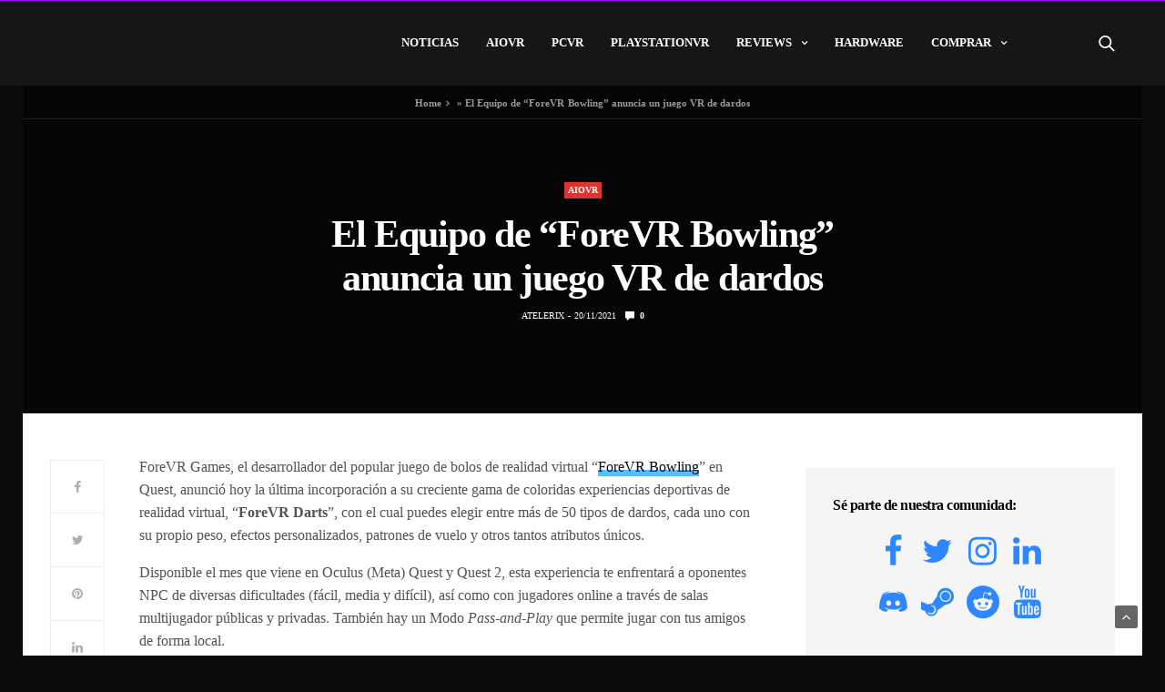

--- FILE ---
content_type: text/html; charset=UTF-8
request_url: https://vr-experience.es/el-equipo-de-forevr-bowling-anuncia-un-juego-vr-de-dardos
body_size: 57669
content:
<!doctype html><html lang="es"><head><script data-no-optimize="1">var litespeed_docref=sessionStorage.getItem("litespeed_docref");litespeed_docref&&(Object.defineProperty(document,"referrer",{get:function(){return litespeed_docref}}),sessionStorage.removeItem("litespeed_docref"));</script> <meta charset="UTF-8"><meta name="viewport" content="width=device-width, initial-scale=1, maximum-scale=1, viewport-fit=cover"><link rel="profile" href="http://gmpg.org/xfn/11"><meta name='robots' content='index, follow, max-image-preview:large, max-snippet:-1, max-video-preview:-1' /><style>img:is([sizes="auto" i], [sizes^="auto," i]) { contain-intrinsic-size: 3000px 1500px }</style> <script id="google_gtagjs-js-consent-mode-data-layer" type="litespeed/javascript">window.dataLayer=window.dataLayer||[];function gtag(){dataLayer.push(arguments)}
gtag('consent','default',{"ad_personalization":"denied","ad_storage":"denied","ad_user_data":"denied","analytics_storage":"denied","functionality_storage":"denied","security_storage":"denied","personalization_storage":"denied","region":["AT","BE","BG","CH","CY","CZ","DE","DK","EE","ES","FI","FR","GB","GR","HR","HU","IE","IS","IT","LI","LT","LU","LV","MT","NL","NO","PL","PT","RO","SE","SI","SK"],"wait_for_update":500});window._googlesitekitConsentCategoryMap={"statistics":["analytics_storage"],"marketing":["ad_storage","ad_user_data","ad_personalization"],"functional":["functionality_storage","security_storage"],"preferences":["personalization_storage"]};window._googlesitekitConsents={"ad_personalization":"denied","ad_storage":"denied","ad_user_data":"denied","analytics_storage":"denied","functionality_storage":"denied","security_storage":"denied","personalization_storage":"denied","region":["AT","BE","BG","CH","CY","CZ","DE","DK","EE","ES","FI","FR","GB","GR","HR","HU","IE","IS","IT","LI","LT","LU","LV","MT","NL","NO","PL","PT","RO","SE","SI","SK"],"wait_for_update":500}</script> <title>El Equipo de “ForeVR Bowling” anuncia un juego VR de dardos - VR-EXPERIENCE</title><link rel="canonical" href="https://vr-experience.es/el-equipo-de-forevr-bowling-anuncia-un-juego-vr-de-dardos" /><meta property="og:locale" content="es_ES" /><meta property="og:type" content="article" /><meta property="og:title" content="El Equipo de “ForeVR Bowling” anuncia un juego VR de dardos" /><meta property="og:description" content="ForeVR Games, el desarrollador del popular juego de bolos de realidad virtual “ForeVR Bowling” en Quest, anunció hoy la última incorporación a su creciente gama de coloridas experiencias deportivas de realidad virtual, “ForeVR Darts”, con el cual puedes elegir entre más de 50 tipos de dardos, cada uno con su propio peso, efectos personalizados, patrones&hellip;" /><meta property="og:url" content="https://vr-experience.es/el-equipo-de-forevr-bowling-anuncia-un-juego-vr-de-dardos" /><meta property="og:site_name" content="VR-EXPERIENCE" /><meta property="article:publisher" content="https://www.facebook.com/vrexperiencespain" /><meta property="article:author" content="https://www.facebook.com/atelerixcq" /><meta property="article:published_time" content="2021-11-20T17:11:14+00:00" /><meta property="og:image" content="https://vr-experience.es/wp-content/uploads/2021/11/ForeVRDarts.jpg" /><meta property="og:image:width" content="758" /><meta property="og:image:height" content="403" /><meta property="og:image:type" content="image/jpeg" /><meta name="author" content="Atelerix" /><meta name="twitter:card" content="summary_large_image" /><meta name="twitter:creator" content="@https://twitter.com/ChavezDfyd" /><meta name="twitter:site" content="@vrexperienceES" /><meta name="twitter:label1" content="Escrito por" /><meta name="twitter:data1" content="Atelerix" /><meta name="twitter:label2" content="Tiempo de lectura" /><meta name="twitter:data2" content="3 minutos" /> <script type="application/ld+json" class="yoast-schema-graph">{"@context":"https://schema.org","@graph":[{"@type":"Article","@id":"https://vr-experience.es/el-equipo-de-forevr-bowling-anuncia-un-juego-vr-de-dardos#article","isPartOf":{"@id":"https://vr-experience.es/el-equipo-de-forevr-bowling-anuncia-un-juego-vr-de-dardos"},"author":{"name":"Atelerix","@id":"https://vr-experience.es/#/schema/person/c7e1e4f77a1d0d96d0e5075ef9249f72"},"headline":"El Equipo de “ForeVR Bowling” anuncia un juego VR de dardos","datePublished":"2021-11-20T17:11:14+00:00","dateModified":"2021-11-20T17:11:14+00:00","mainEntityOfPage":{"@id":"https://vr-experience.es/el-equipo-de-forevr-bowling-anuncia-un-juego-vr-de-dardos"},"wordCount":434,"commentCount":0,"publisher":{"@id":"https://vr-experience.es/#organization"},"image":{"@id":"https://vr-experience.es/el-equipo-de-forevr-bowling-anuncia-un-juego-vr-de-dardos#primaryimage"},"thumbnailUrl":"https://vr-experience.es/wp-content/uploads/2021/11/ForeVRDarts.jpg","keywords":["dardos","ForeVR Bowling","ForeVR Darts","GamesBeat","Meta Quest","occulus","occulus quest 2","QUEST 2","VR"],"articleSection":["AIOVR","Noticias","PCVR","Videos"],"inLanguage":"es","potentialAction":[{"@type":"CommentAction","name":"Comment","target":["https://vr-experience.es/el-equipo-de-forevr-bowling-anuncia-un-juego-vr-de-dardos#respond"]}]},{"@type":"WebPage","@id":"https://vr-experience.es/el-equipo-de-forevr-bowling-anuncia-un-juego-vr-de-dardos","url":"https://vr-experience.es/el-equipo-de-forevr-bowling-anuncia-un-juego-vr-de-dardos","name":"El Equipo de “ForeVR Bowling” anuncia un juego VR de dardos - VR-EXPERIENCE","isPartOf":{"@id":"https://vr-experience.es/#website"},"primaryImageOfPage":{"@id":"https://vr-experience.es/el-equipo-de-forevr-bowling-anuncia-un-juego-vr-de-dardos#primaryimage"},"image":{"@id":"https://vr-experience.es/el-equipo-de-forevr-bowling-anuncia-un-juego-vr-de-dardos#primaryimage"},"thumbnailUrl":"https://vr-experience.es/wp-content/uploads/2021/11/ForeVRDarts.jpg","datePublished":"2021-11-20T17:11:14+00:00","dateModified":"2021-11-20T17:11:14+00:00","breadcrumb":{"@id":"https://vr-experience.es/el-equipo-de-forevr-bowling-anuncia-un-juego-vr-de-dardos#breadcrumb"},"inLanguage":"es","potentialAction":[{"@type":"ReadAction","target":["https://vr-experience.es/el-equipo-de-forevr-bowling-anuncia-un-juego-vr-de-dardos"]}]},{"@type":"ImageObject","inLanguage":"es","@id":"https://vr-experience.es/el-equipo-de-forevr-bowling-anuncia-un-juego-vr-de-dardos#primaryimage","url":"https://vr-experience.es/wp-content/uploads/2021/11/ForeVRDarts.jpg","contentUrl":"https://vr-experience.es/wp-content/uploads/2021/11/ForeVRDarts.jpg","width":758,"height":403},{"@type":"BreadcrumbList","@id":"https://vr-experience.es/el-equipo-de-forevr-bowling-anuncia-un-juego-vr-de-dardos#breadcrumb","itemListElement":[{"@type":"ListItem","position":1,"name":"Home","item":"https://vr-experience.es/"},{"@type":"ListItem","position":2,"name":"El Equipo de “ForeVR Bowling” anuncia un juego VR de dardos"}]},{"@type":"WebSite","@id":"https://vr-experience.es/#website","url":"https://vr-experience.es/","name":"VR-EXPERIENCE","description":"Ultimas Noticias de Realidad Virtual","publisher":{"@id":"https://vr-experience.es/#organization"},"potentialAction":[{"@type":"SearchAction","target":{"@type":"EntryPoint","urlTemplate":"https://vr-experience.es/?s={search_term_string}"},"query-input":"required name=search_term_string"}],"inLanguage":"es"},{"@type":"Organization","@id":"https://vr-experience.es/#organization","name":"VR-EXPERIENCE","url":"https://vr-experience.es/","logo":{"@type":"ImageObject","inLanguage":"es","@id":"https://vr-experience.es/#/schema/logo/image/","url":"https://vr-experience.es/wp-content/uploads/2020/09/vr-experiencelogov2.png","contentUrl":"https://vr-experience.es/wp-content/uploads/2020/09/vr-experiencelogov2.png","width":316,"height":46,"caption":"VR-EXPERIENCE"},"image":{"@id":"https://vr-experience.es/#/schema/logo/image/"},"sameAs":["https://www.facebook.com/vrexperiencespain","https://x.com/vrexperienceES","https://www.instagram.com/vr.experience/","https://www.linkedin.com/company/vr-experience","https://www.pinterest.es/vrexperiencespain/","https://www.youtube.com/channel/UCPCVnm9PFdgS8sjcsrLy4MQ?view_as=subscriber","https://www.tumblr.com/blog/vr-experience"]},{"@type":"Person","@id":"https://vr-experience.es/#/schema/person/c7e1e4f77a1d0d96d0e5075ef9249f72","name":"Atelerix","image":{"@type":"ImageObject","inLanguage":"es","@id":"https://vr-experience.es/#/schema/person/image/","url":"https://vr-experience.es/wp-content/litespeed/avatar/347e3258de2361e783dcebf0647b2de6.jpg?ver=1768779277","contentUrl":"https://vr-experience.es/wp-content/litespeed/avatar/347e3258de2361e783dcebf0647b2de6.jpg?ver=1768779277","caption":"Atelerix"},"description":"Creo contenido digital con fines de entretenimiento. Videojuegos, VR, juegos de cartas y literatura moderna son algunos de mis temas favoritos. Espero que disfrutes de mi contenido tanto como yo disfrute en hacerlo :D","sameAs":["https://atelerixcq.medium.com/","https://www.facebook.com/atelerixcq","https://x.com/https://twitter.com/ChavezDfyd"]}]}</script> <link rel='dns-prefetch' href='//www.google.com' /><link rel='dns-prefetch' href='//www.googletagmanager.com' /><link rel='dns-prefetch' href='//fonts.googleapis.com' /><link rel="alternate" type="application/rss+xml" title="VR-EXPERIENCE &raquo; Feed" href="https://vr-experience.es/feed" /><link rel="alternate" type="application/rss+xml" title="VR-EXPERIENCE &raquo; Feed de los comentarios" href="https://vr-experience.es/comments/feed" /><link rel="preconnect" href="//fonts.gstatic.com/" crossorigin><link rel="alternate" type="application/rss+xml" title="VR-EXPERIENCE &raquo; Comentario El Equipo de “ForeVR Bowling” anuncia un juego VR de dardos del feed" href="https://vr-experience.es/el-equipo-de-forevr-bowling-anuncia-un-juego-vr-de-dardos/feed" /><style id="litespeed-ccss">ul{box-sizing:border-box}.entry-content{counter-reset:footnotes}:root{--wp--preset--font-size--normal:16px;--wp--preset--font-size--huge:42px}.aligncenter{clear:both}body{--wp--preset--color--black:#000;--wp--preset--color--cyan-bluish-gray:#abb8c3;--wp--preset--color--white:#fff;--wp--preset--color--pale-pink:#f78da7;--wp--preset--color--vivid-red:#cf2e2e;--wp--preset--color--luminous-vivid-orange:#ff6900;--wp--preset--color--luminous-vivid-amber:#fcb900;--wp--preset--color--light-green-cyan:#7bdcb5;--wp--preset--color--vivid-green-cyan:#00d084;--wp--preset--color--pale-cyan-blue:#8ed1fc;--wp--preset--color--vivid-cyan-blue:#0693e3;--wp--preset--color--vivid-purple:#9b51e0;--wp--preset--color--thb-accent:#3c99e0;--wp--preset--gradient--vivid-cyan-blue-to-vivid-purple:linear-gradient(135deg,rgba(6,147,227,1) 0%,#9b51e0 100%);--wp--preset--gradient--light-green-cyan-to-vivid-green-cyan:linear-gradient(135deg,#7adcb4 0%,#00d082 100%);--wp--preset--gradient--luminous-vivid-amber-to-luminous-vivid-orange:linear-gradient(135deg,rgba(252,185,0,1) 0%,rgba(255,105,0,1) 100%);--wp--preset--gradient--luminous-vivid-orange-to-vivid-red:linear-gradient(135deg,rgba(255,105,0,1) 0%,#cf2e2e 100%);--wp--preset--gradient--very-light-gray-to-cyan-bluish-gray:linear-gradient(135deg,#eee 0%,#a9b8c3 100%);--wp--preset--gradient--cool-to-warm-spectrum:linear-gradient(135deg,#4aeadc 0%,#9778d1 20%,#cf2aba 40%,#ee2c82 60%,#fb6962 80%,#fef84c 100%);--wp--preset--gradient--blush-light-purple:linear-gradient(135deg,#ffceec 0%,#9896f0 100%);--wp--preset--gradient--blush-bordeaux:linear-gradient(135deg,#fecda5 0%,#fe2d2d 50%,#6b003e 100%);--wp--preset--gradient--luminous-dusk:linear-gradient(135deg,#ffcb70 0%,#c751c0 50%,#4158d0 100%);--wp--preset--gradient--pale-ocean:linear-gradient(135deg,#fff5cb 0%,#b6e3d4 50%,#33a7b5 100%);--wp--preset--gradient--electric-grass:linear-gradient(135deg,#caf880 0%,#71ce7e 100%);--wp--preset--gradient--midnight:linear-gradient(135deg,#020381 0%,#2874fc 100%);--wp--preset--font-size--small:13px;--wp--preset--font-size--medium:20px;--wp--preset--font-size--large:36px;--wp--preset--font-size--x-large:42px;--wp--preset--spacing--20:.44rem;--wp--preset--spacing--30:.67rem;--wp--preset--spacing--40:1rem;--wp--preset--spacing--50:1.5rem;--wp--preset--spacing--60:2.25rem;--wp--preset--spacing--70:3.38rem;--wp--preset--spacing--80:5.06rem;--wp--preset--shadow--natural:6px 6px 9px rgba(0,0,0,.2);--wp--preset--shadow--deep:12px 12px 50px rgba(0,0,0,.4);--wp--preset--shadow--sharp:6px 6px 0px rgba(0,0,0,.2);--wp--preset--shadow--outlined:6px 6px 0px -3px rgba(255,255,255,1),6px 6px rgba(0,0,0,1);--wp--preset--shadow--crisp:6px 6px 0px rgba(0,0,0,1)}img[data-spai]{opacity:0}#wpdcom *{box-sizing:border-box;line-height:initial}#wpdcom i{margin:0}#comments #wpdcom span,#wpdcom span{display:inline;letter-spacing:inherit;text-transform:none;font-size:1em}#wpdcom form{margin:0;padding:0;border:none;background:0 0}#wpdcom input:required{box-shadow:0px 0px 1px #555}#wpdcom .wpdiscuz-hidden{display:none}#wpdcom .wpd-clear,#wpdcom .clearfix{clear:both}[wpd-tooltip]{position:relative}[wpd-tooltip]:before{content:"";position:absolute;top:-8px;left:50%;transform:translateX(-50%);border-width:7px 7px 0;border-style:solid;border-color:#555 transparent transparent;z-index:100;opacity:0}[wpd-tooltip]:after{content:attr(wpd-tooltip);position:absolute;left:50%;top:-8px;transform:translateX(-50%) translateY(-100%);background:#555;text-align:center;color:#fff;padding:8px 10px;font-size:11px;line-height:1.5;min-width:6vw;border-width:0;border-radius:4px;z-index:99;opacity:0;text-transform:none}.wpd-social-login [wpd-tooltip]:after{top:-24px}.wpd-social-login [wpd-tooltip]:before{top:-24px}#wpd-post-rating .wpd-rating-wrap .wpd-rating-value span{color:#666;display:block!important}#wpd-post-rating .wpd-rating-wrap .wpd-rating-value .wpdrc{font-size:18px!important;line-height:16px!important;display:none!important;padding-top:17px!important}#wpd-post-rating .wpd-rating-wrap .wpd-rating-value .wpdrt{font-size:10px!important;line-height:16px!important;display:none!important;padding-top:0!important;font-style:normal;font-family:Arial,sans-serif}#wpd-post-rating .wpd-rating-wrap .wpd-rate-starts{display:none;margin-top:7px;flex-wrap:nowrap;flex-direction:row;justify-content:center}#wpd-post-rating .wpd-rating-wrap .wpd-rate-starts svg{width:26px;height:26px;display:block;margin-right:-3px}#wpdcom .wpd-social-login{text-align:right}#wpdcom .wpd-social-login .wpd-connect-with{line-height:20px;font-size:14px!important;margin:0 9px;vertical-align:baseline;color:#666}#wpdcom .wpd-social-login i{opacity:.8;font-size:12px;color:#fff;text-align:center;line-height:22px;width:22px;height:22px;border-radius:50%;display:inline-block;margin:0 2px}#wpdcom .wpd-social-login i.wpd-disqus{font-style:normal;font-weight:700;font-family:Verdana,Arial,sans-serif;font-size:13px;line-height:23px}#wpdcom .wpd-social-login .wpdsn-fb i{background-color:#4267b2}#wpdcom .wpd-social-login .wpdsn-tw i{background-color:#1da1f2}#wpdcom .wpd-social-login .wpdsn-gg i{background-color:#d54c3f}#wpdcom .wpd-social-login .wpdsn-ds i{background-color:#2196f3}#wpdcom .wpd-social-login .wpdsn-insta i{background-color:#f97149}#wpdcom .wpd-social-login .wpdsn-linked i{background-color:#007bb6}#wpdcom .wpdiscuz-social-login-spinner{display:none}#wpdcom .wpd-social-login-agreement{width:100%;margin-top:15px;margin-bottom:0;font-size:12px;padding:20px 30px 10px;background-color:#f8f8f8;border:1px dotted #ddd;clear:both;line-height:normal}#wpdcom .wpd-social-login-agreement .wpd-agreement-title{font-weight:700;margin-bottom:5px;font-size:15px}#wpdcom .wpd-social-login-agreement .wpd-agreement-button{text-transform:uppercase;padding:3px 20px;margin:5px 0 0 15px;font-size:12px;line-height:20px;color:#00b38f;display:inline-block}#wpdcom .wpd-social-login-agreement .wpd-agreement-button.wpd-agreement-button-agree{border:1px dotted #00b38f;color:#00b38f}#wpdcom .wpd-social-login-agreement .wpd-agreement-button.wpd-agreement-button-disagree{border:1px dotted #ff312f;color:#ff312f}#wpdcom .wpd-social-login-agreement .wpd-agreement-buttons{margin-top:4px}#wpdcom .wpd-social-login-agreement .wpd-agreement-buttons-right{float:right}#wpdcom .wpd-secondary-forms-social-content .wpd-social-login-agreement{padding:20px}#wpdcom .wpdiscuz-subscribe-bar{width:100%;box-sizing:border-box;padding:15px 0 5px;margin-bottom:0}#wpdcom .wpdiscuz-subscribe-bar form{display:flex;flex-wrap:wrap;justify-content:flex-start;flex-direction:row;align-items:center;margin-bottom:10px}#wpdcom .wpdiscuz-subscribe-form-intro{font-size:14px;display:block;padding:3px 10px 3px 1px;line-height:20px;box-sizing:border-box;white-space:nowrap}#wpdcom .wpdiscuz-subscribe-form-option{flex-grow:1;font-size:13px;display:block;padding-right:5px;box-sizing:border-box}#wpdcom .wpdiscuz-subscribe-form-email{font-size:14px;display:block;padding:0 5px 0 0;box-sizing:border-box;width:30%}#wpdcom .wpdiscuz-subscribe-form-button{font-size:14px;display:block;box-sizing:border-box}#wpdcom .wpdiscuz-subscribe-form-email input[type=email]{font-size:13px!important;padding:3px!important;width:100%!important;height:auto!important;line-height:20px!important;box-sizing:border-box!important;clear:both;float:none;margin:0}#wpdcom .wpdiscuz-subscribe-form-button input[type=submit]{font-size:16px!important;min-height:29px!important;height:29px!important;padding:1px 3px 5px 3px!important;min-width:40px;line-height:14px!important;box-sizing:border-box!important;border:1px solid #ddd;clear:both;float:none;margin:0}#wpdcom .wpdiscuz-subscribe-bar #wpdiscuz_subscription_button{box-shadow:none;font-weight:700;letter-spacing:0}#wpdcom .wpd-form.wpd-secondary-form-wrapper{margin-bottom:25px}#wpdcom input[type=submit]{margin:inherit}#wpdcom .wpd-prim-button{border:none;font-family:"Arial Hebrew",Arial,sans-serif;font-size:14px;line-height:24px;padding:4px 20px;letter-spacing:1px;box-shadow:1px 1px 3px -1px #bbb;border-radius:3px;max-width:none;max-width:none}.wpdiscuz_select{border-radius:0;border:1px solid lightgray!important;box-shadow:none!important;height:28px!important;padding:3px 22px 3px 8px!important;font-size:13px!important;-moz-appearance:none!important;-webkit-appearance:none!important;outline:0 none!important;text-indent:.01px;text-overflow:""!important;width:100%!important;box-sizing:border-box!important;line-height:20px!important;clear:both;float:none!important;margin:0!important}#wpd-bubble-wrapper{display:none;position:fixed;z-index:99;text-align:center;opacity:.9;bottom:80px}#wpd-bubble-wrapper #wpd-bubble-all-comments-count{font-size:15px;font-weight:600;font-family:sans-serif}#wpd-bubble-wrapper>div{display:none;border:1px solid #fff;box-shadow:0px 0px 15px #aaa;width:64px;height:64px;border-radius:50%;color:#fff;align-items:center;justify-content:center;position:relative}#wpd-bubble-wrapper svg{width:60%;height:60%}#wpd-bubble-wrapper #wpd-bubble-count svg,#wpd-bubble-wrapper #wpd-bubble-notification svg{margin-left:3px;margin-top:3px}#wpd-bubble-wrapper #wpd-bubble svg{margin-left:2px}#wpd-bubble-wrapper path.wpd-bubble-count-first{fill:#fff}#wpd-bubble-wrapper path.wpd-bubble-count-second{fill:transparent}#wpd-bubble-wrapper path.wpd-bubble-plus-first{fill:#fff}#wpd-bubble-wrapper path.wpd-bubble-plus-second{fill:transparent}#wpd-bubble-wrapper>#wpd-bubble-count{display:flex}#wpd-bubble-wrapper>#wpd-bubble #wpd-bubble-add-message{width:400px;height:46px;position:absolute;top:50%;left:75px;border-radius:5px;padding:7px;transform:translateY(-50%);display:flex;align-items:center;justify-content:center;font-size:16px}#wpd-bubble-wrapper>#wpd-bubble #wpd-bubble-add-message:before{content:'';border:9px solid transparent;position:absolute;top:50%;left:-9px;transform:translateY(-50%);border-left:none}#wpd-bubble-wrapper>#wpd-bubble-count .wpd-new-comments-count{display:none}#wpd-bubble-wrapper>#wpd-bubble-notification{background-color:#fe7617}#wpd-bubble-wrapper>#wpd-bubble-notification path.wpd-bubble-notification-first{fill:#fff}#wpd-bubble-wrapper>#wpd-bubble-notification path.wpd-bubble-notification-second{fill:transparent}#wpd-bubble-wrapper #wpd-bubble-notification-message{display:none;width:430px;height:100%;position:absolute;background-color:#fbfbfb;top:0;left:75px;border:1px solid #b2b2b2;box-shadow:0px 0px 10px #bbb;border-radius:5px;padding:7px}#wpd-bubble-wrapper #wpd-bubble-notification-message #wpd-bubble-author,#wpd-bubble-wrapper #wpd-bubble-notification-message #wpd-bubble-comment{display:flex;align-items:center;height:50%}#wpd-bubble-wrapper #wpd-bubble-notification-message #wpd-bubble-author{justify-content:space-between}#wpd-bubble-wrapper #wpd-bubble-notification-message #wpd-bubble-author>div{display:flex;align-items:center}#wpd-bubble-wrapper #wpd-bubble-notification-message #wpd-bubble-comment{font-size:12px}#wpd-bubble-wrapper #wpd-bubble-notification-message span:not(.wpd-bubble-spans){display:inline-block;margin:5px}#wpd-bubble-wrapper #wpd-bubble-notification-message #wpd-bubble-author-avatar{width:20px;height:20px;line-height:16px}#wpd-bubble-wrapper #wpd-bubble-notification-message #wpd-bubble-author-name{color:#4e9f93;font-size:14px;font-weight:600}#wpd-bubble-wrapper #wpd-bubble-notification-message #wpd-bubble-comment-date{color:#fe7617;font-size:10px}#wpd-bubble-wrapper #wpd-bubble-notification-message #wpd-bubble-comment,#wpd-bubble-wrapper #wpd-bubble-notification-message #wpd-bubble-comment-reply-link a{color:#333}#wpd-bubble-wrapper #wpd-bubble-notification-message #wpd-bubble-comment-reply-link a{color:#777}#wpd-bubble-wrapper #wpd-bubble-notification-message #wpd-bubble-comment-text{font-size:12px;margin-left:7px}#wpd-bubble-wrapper #wpd-bubble-notification-message:before{content:'';border:9px solid transparent;position:absolute;top:20px;left:-10px;border-left:none;padding:0;border-right-color:#b2b2b2}#wpd-bubble-wrapper #wpd-bubble-notification-message:after{content:'';border:9px solid transparent;position:absolute;top:20px;left:-9px;border-left:none;border-right-color:#fbfbfb}#wpd-bubble-wrapper #wpd-bubble-comment-close a{color:#333;text-decoration:none}#wpd-bubble-wrapper #wpd-bubble-add-message-close{display:inline-block;top:0;right:10px;position:absolute}#wpd-bubble-wrapper #wpd-bubble-add-message-close a{color:#fff;text-decoration:none;display:inline-block}#wpdiscuz-comment-message{position:fixed;top:38px;right:5px;width:400px;z-index:99999;font-size:14px;line-height:20px}#wpd-editor-source-code-wrapper-bg{display:none;position:fixed;top:0;left:0;background-color:rgba(0,0,0,.6);width:100%;z-index:9999999;height:100%}#wpd-editor-source-code-wrapper{display:none;width:50%;height:350px;position:fixed;top:50%;left:50%;transform:translate(-50%,-50%);background-color:#fff;z-index:99999991;justify-content:center;align-items:center;padding:5px;border-radius:5px;text-align:right}#wpd-editor-source-code{height:300px;width:100%;resize:none}#wpd-insert-source-code{padding:3px 40px;margin-top:5px}#wpdiscuz-loading-bar{position:fixed;top:6px;right:12px;width:32px;height:25px;border:0;background-image:url('/wp-content/plugins/wpdiscuz/assets/img/loading.gif');z-index:999999;display:none}#wpdcom .wpd-comment-info-bar{display:none;padding:10px;margin:20px auto 0 auto;flex-direction:row;justify-content:space-between;font-size:14px}#wpdcom .wpd-current-view{padding:3px;color:#555}#wpdcom .wpd-comment-info-bar .wpd-current-view i{margin-right:6px;font-size:18px}#wpdcom .wpd-filter-view-all{color:#fff;background:#999;padding:5px 20px;font-size:13px;border-radius:3px}@media screen and (max-width:1024px){#wpd-bubble-wrapper>div{width:40px;height:40px}#wpd-bubble-wrapper #wpd-bubble-all-comments-count{font-size:13px}#wpd-bubble-wrapper>#wpd-bubble #wpd-bubble-add-message{height:auto;padding:7px 14px;justify-content:flex-start;font-size:14px}}@media screen and (max-width:600px){#wpd-bubble-wrapper{bottom:20px}#wpd-bubble-wrapper>#wpd-bubble #wpd-bubble-add-message{width:270px}#wpdcom .wpd-social-login .wpd-connect-with{display:none!important}#wpdcom .wpd-form.wpd-form-wrapper{padding-right:5px}#wpdcom .wpdiscuz_select{font-size:16px!important}#wpdcom .wpdiscuz-subscribe-form-email{font-size:16px;display:block;padding:10px 0 0;width:98%;margin:0 auto}#wpdcom .wpdiscuz-subscribe-form-email input[type=email]{font-size:16px!important}#wpdcom select{font-size:16px!important;height:auto}#wpdiscuz-comment-message{width:97%}#wpdcom .wpdiscuz-subscribe-form-button{width:99%;margin-top:8px}#wpdcom .wpdiscuz-subscribe-bar #wpdiscuz_subscription_button{width:100%;min-height:20px!important;height:26px!important}}#wpdcom select{border:1px solid #ddd;color:#777}#wpdcom .wpd-comment-info-bar{border:1px dashed #4dbaff;background:#e9f7ff}#wpdcom .wpd-comment-info-bar .wpd-current-view i{color:#20a8ff}#wpd-post-rating .wpd-rating-wrap .wpd-rate-starts svg .wpd-star{fill:#ddd}#wpdcom .wpd-prim-button{background-color:#20a8ff;color:#fff}#wpd-bubble-wrapper #wpd-bubble-all-comments-count{color:#20a8ff}#wpd-bubble-wrapper>div{background-color:#20a8ff}#wpd-bubble-wrapper>#wpd-bubble #wpd-bubble-add-message{background-color:#20a8ff}#wpd-bubble-wrapper>#wpd-bubble #wpd-bubble-add-message:before{border-left-color:#20a8ff;border-right-color:#20a8ff}.fa,.fab,.fas{-moz-osx-font-smoothing:grayscale;-webkit-font-smoothing:antialiased;display:inline-block;font-style:normal;font-variant:normal;text-rendering:auto;line-height:1}.fa-pulse{-webkit-animation:fa-spin 1s steps(8) infinite;animation:fa-spin 1s steps(8) infinite}@-webkit-keyframes fa-spin{0%{-webkit-transform:rotate(0deg);transform:rotate(0deg)}to{-webkit-transform:rotate(1turn);transform:rotate(1turn)}}@keyframes fa-spin{0%{-webkit-transform:rotate(0deg);transform:rotate(0deg)}to{-webkit-transform:rotate(1turn);transform:rotate(1turn)}}.fa-plus:before{content:"\f067"}.fa-twitter:before{content:"\f099"}.fa-facebook:before{content:"\f09a"}.fa-linkedin:before{content:"\f0e1"}.fa-angle-up:before{content:"\f106"}.fa-quote-left:before{content:"\f10d"}.fa-youtube-play:before{content:"\f16a"}.fa-google:before{content:"\f1a0"}.fa-telegram:before{content:"\f2c6"}.fa-whatsapp:before{content:"\f232"}.fa-instagram:before{content:"\f16d"}.fa-linkedin-in:before{content:"\f0e1"}.fa-spinner:before{content:"\f110"}.fab{font-family:"Font Awesome 5 Brands"}.fab{font-weight:400}.fa,.fas{font-family:"Font Awesome 5 Free"}.fa,.fas{font-weight:900}.lity-hide{display:none}.wpd-clear{clear:both}.fa{display:inline-block;font:normal normal normal 14px/1 FontAwesome;font-size:inherit;text-rendering:auto;-webkit-font-smoothing:antialiased;-moz-osx-font-smoothing:grayscale}.fa-pulse{-webkit-animation:fa-spin 1s infinite steps(8);animation:fa-spin 1s infinite steps(8)}@-webkit-keyframes fa-spin{0%{-webkit-transform:rotate(0deg);transform:rotate(0deg)}100%{-webkit-transform:rotate(359deg);transform:rotate(359deg)}}@keyframes fa-spin{0%{-webkit-transform:rotate(0deg);transform:rotate(0deg)}100%{-webkit-transform:rotate(359deg);transform:rotate(359deg)}}.fa-plus:before{content:"\f067"}.fa-twitter:before{content:"\f099"}.fa-facebook:before{content:"\f09a"}.fa-pinterest:before{content:"\f0d2"}.fa-linkedin:before{content:"\f0e1"}.fa-angle-up:before{content:"\f106"}.fa-quote-left:before{content:"\f10d"}.fa-spinner:before{content:"\f110"}.fa-youtube-play:before{content:"\f16a"}.fa-instagram:before{content:"\f16d"}.fa-google:before{content:"\f1a0"}.fa-twitch:before{content:"\f1e8"}.fa-whatsapp:before{content:"\f232"}.fa-telegram:before{content:"\f2c6"}html{line-height:1.15;-webkit-text-size-adjust:100%}body{margin:0}h1{font-size:2em;margin:.67em 0}a{background-color:transparent}strong{font-weight:bolder}img{border-style:none}button,input,select,textarea{font-family:inherit;font-size:100%;line-height:1.15;margin:0}button,input{overflow:visible}button,select{text-transform:none}button,[type=submit]{-webkit-appearance:button}button::-moz-focus-inner,[type=submit]::-moz-focus-inner{border-style:none;padding:0}button:-moz-focusring,[type=submit]:-moz-focusring{outline:1px dotted ButtonText}textarea{overflow:auto}::-webkit-file-upload-button{-webkit-appearance:button;font:inherit}html{box-sizing:border-box;font-size:100%}*,*:before,*:after{box-sizing:inherit}body{margin:0;padding:0;background:#fefefe;font-family:-apple-system,BlinkMacSystemFont,"Segoe UI",Roboto,Helvetica,Arial,sans-serif,"Apple Color Emoji","Segoe UI Emoji","Segoe UI Symbol";font-weight:400;line-height:1.6;color:#0a0a0a;-webkit-font-smoothing:antialiased;-moz-osx-font-smoothing:grayscale}img{display:inline-block;vertical-align:middle;max-width:100%;height:auto;-ms-interpolation-mode:bicubic}textarea{height:auto;min-height:50px;border-radius:0}select{box-sizing:border-box;width:100%;border-radius:0}button{padding:0;appearance:none;border:0;border-radius:0;background:0 0;line-height:1}button,input,select,textarea{font-family:inherit}div,ul,li,h1,h3,form,p{margin:0;padding:0}p{margin-bottom:1rem;font-size:inherit;line-height:1.6;text-rendering:optimizeLegibility}i{font-style:italic;line-height:inherit}strong{font-weight:700;line-height:inherit}h1,h3{font-family:-apple-system,BlinkMacSystemFont,"Segoe UI",Roboto,Helvetica,Arial,sans-serif,"Apple Color Emoji","Segoe UI Emoji","Segoe UI Symbol";font-style:normal;font-weight:600;color:inherit;text-rendering:optimizeLegibility}h1{font-size:1.5rem;line-height:1.15;margin-top:0;margin-bottom:1.25rem}h3{font-size:1.25rem;line-height:1.15;margin-top:0;margin-bottom:1.25rem}@media print,screen and (min-width:40em){h1{font-size:1.875rem}h3{font-size:1.375rem}}@media print,screen and (min-width:64em){h1{font-size:2.375rem}h3{font-size:1.625rem}}a{line-height:inherit;color:#0e0e0e;text-decoration:none}a img{border:0}ul{margin-bottom:1rem;list-style-position:outside;line-height:1.6}li{font-size:inherit}ul{margin-left:1.25rem;list-style-type:disc}ul ul{margin-left:1.25rem;margin-bottom:0}.subheader{margin-top:.2rem;margin-bottom:.5rem;font-weight:400;line-height:1.4;color:#8a8a8a}.text-left{text-align:left}.text-right{text-align:right}.text-center{text-align:center}.row{max-width:76.875rem;margin-right:auto;margin-left:auto;display:flex;flex-flow:row wrap}.row .row{margin-right:-.625rem;margin-left:-.625rem}@media print,screen and (min-width:40em){.row .row{margin-right:-.9375rem;margin-left:-.9375rem}}@media print,screen and (min-width:64em){.row .row{margin-right:-.9375rem;margin-left:-.9375rem}}@media screen and (min-width:77.5em){.row .row{margin-right:-.9375rem;margin-left:-.9375rem}}.row:not(.expanded) .row{max-width:none}.columns{flex:1 1 0px;padding-right:.625rem;padding-left:.625rem;min-width:0}@media print,screen and (min-width:40em){.columns{padding-right:.9375rem;padding-left:.9375rem}}@media print,screen and (min-width:64em){.columns{padding-right:.9375rem;padding-left:.9375rem}}.small-2{flex:0 0 16.6666666667%;max-width:16.6666666667%}.small-8{flex:0 0 66.6666666667%;max-width:66.6666666667%}.small-12{flex:0 0 100%;max-width:100%}@media print,screen and (min-width:40em){.medium-4{flex:0 0 33.3333333333%;max-width:33.3333333333%}.medium-8{flex:0 0 66.6666666667%;max-width:66.6666666667%}.medium-10{flex:0 0 83.3333333333%;max-width:83.3333333333%}}@media print,screen and (min-width:64em){.large-4{flex:0 0 33.3333333333%;max-width:33.3333333333%}.large-12{flex:0 0 100%;max-width:100%}}.hide{display:none!important}@media screen and (max-width:39.99875em){.show-for-medium{display:none!important}}@media print,screen and (min-width:64em){.hide-for-large{display:none!important}}@media screen and (max-width:63.99875em){.show-for-large{display:none!important}}.clearfix:before,.clearfix:after{display:table;content:' ';flex-basis:0;order:1}.clearfix:after{clear:both}.align-center{justify-content:center}.align-middle{align-items:center}.cf:before,.post:before,.cf:after,.post:after{content:" ";display:table}.cf:after,.post:after{clear:both}.row{padding:0 10px}.row:before{content:none}@media only screen and (min-width:40.063em){.row{padding:0 15px}}.row .row{padding:0}.row.full-width-row{width:100%;margin-left:auto;margin-right:auto;max-width:100%}.row.no-padding{margin:auto}.row.no-padding>.columns{padding:0}.custom_scroll{overflow:hidden;height:100%;position:relative}.fixed-me{will-change:top;-webkit-transform:translateZ(0);-moz-transform:translateZ(0);-ms-transform:translateZ(0);-o-transform:translateZ(0);transform:translateZ(0)}html{height:100%}body{color:#525252;background:#fff;position:static;scroll-behavior:smooth}body div,body ul,body li,body form,body p{font-size:inherit;font-family:inherit}body p{font-style:normal;font-size:16px;font-weight:400;line-height:1.6em}body strong{font-weight:600}p{word-spacing:.001em;font-feature-settings:"kern" 1;font-kerning:normal}a{color:#080808;outline:0}h1,h3{color:#080808;margin-top:0;letter-spacing:-.03em;font-weight:600;text-rendering:geometricPrecision;-webkit-font-smoothing:antialiased}#wrapper{position:relative;min-height:100vh;width:100%;margin:0 auto;display:flex;flex-direction:row;scroll-behavior:smooth;min-height:100%}#wrapper [role=main]{position:relative;overflow:hidden;z-index:10}.thb-boxed-on #wrapper [role=main]{max-width:1230px;width:100%;margin:0 auto;background:#fff}#wrapper #content-container{display:flex;flex-direction:column;min-height:100vh;width:100%}#wrapper #content-container .click-capture{position:absolute;z-index:998;top:0;right:0;width:0;height:0;background:rgba(0,0,0,.25);content:'';filter:alpha(opacity=0);opacity:0;will-change:opacity}h1,h3{margin-bottom:20px}ul{margin-left:0;list-style-position:inside;font-size:inherit}ul ul{margin-left:15px}ul li{margin-bottom:10px}ul li:last-child{margin:0}.subheader{line-height:40px;direction:ltr;margin-top:0;margin-bottom:0;position:relative;z-index:12;width:100%;display:flex;align-items:center}@media only screen and (min-width:40.063em){.subheader .quick_search .quick_searchform{right:-5px}}.subheader.dark{background:#080808;border-bottom:1px solid rgba(255,255,255,.1)}.subheader.dark .page-title{color:#fff}.subheader.dark .page-title:before{background:rgba(255,255,255,.25)}.subheader.dark .share-article-vertical .social{background:rgba(255,255,255,.2);color:#fff}.subheader.dark .mobile-toggle-holder .mobile-toggle span{background:#fff}.subheader.dark .quick_search .quick_search_icon{fill:#fff}.subheader.fixed{position:fixed;top:0;left:0;width:100%;z-index:30;margin:0;-webkit-transform:translateZ(0);-moz-transform:translateZ(0);-ms-transform:translateZ(0);-o-transform:translateZ(0);transform:translateZ(0);-webkit-transform:translateY(-100%);-moz-transform:translateY(-100%);-ms-transform:translateY(-100%);-o-transform:translateY(-100%);transform:translateY(-100%);will-change:transform}.subheader.fixed .logo{display:flex;align-items:center;text-align:left}.subheader.fixed .logo .logolink{display:inline-block;line-height:1}.subheader.fixed .logo .logolink .logoimg{max-height:21px}.subheader.fixed .logo .page-title{display:inline-block;overflow:hidden;text-overflow:ellipsis;font-size:12px;font-weight:600;padding-left:34px;position:relative;vertical-align:middle;white-space:nowrap;max-width:400px;text-transform:none}@media only screen and (min-width:80em){.subheader.fixed .logo .page-title{max-width:600px}}.subheader.fixed .logo .page-title:before{content:'';display:block;width:1px;position:absolute;top:5px;left:16px;bottom:5px}.subheader.fixed .quick_search{height:50px;line-height:50px}.subheader.fixed .share-article-vertical{float:right}.subheader.fixed>.row{position:relative}.subheader.fixed>.row .progress{display:block;position:absolute;bottom:-2px;left:-15px;height:2px;right:-15px;background:#649fd6;-webkit-transform-origin:0 100%;-moz-transform-origin:0 100%;-ms-transform-origin:0 100%;-o-transform-origin:0 100%;transform-origin:0 100%}.subheader.fixed .mobile-fixed-header .columns{display:flex}.subheader.fixed .mobile-fixed-header .mobile-icon-holder{justify-content:flex-start}.subheader.fixed .mobile-fixed-header .mobile-share-holder{justify-content:flex-end}.subheader.fixed .mobile-fixed-header .logo{justify-content:center}.subheader .row:not(.full-width-row){flex:1}.quick_search{display:inline-block;position:relative;line-height:40px;vertical-align:middle;padding:0;overflow:hidden;text-align:right;width:auto}@media only screen and (min-width:64.063em){.quick_search{text-align:center}}.quick_search .quick_toggle{position:absolute;display:block;top:0;left:0;right:0;height:100%;z-index:2}.quick_search .quick_search_icon{vertical-align:middle;padding:0}.quick_search .quick_searchform{position:absolute;top:100%;right:0;width:320px;z-index:2;border:5px solid #649fd6;display:flex;background:#fff;opacity:0}.quick_search .quick_searchform:after{content:'';width:0;height:0;border-style:solid;border-width:0 0 10px 10px;border-color:transparent transparent #649fd6;position:absolute;bottom:calc(100% + 5px);right:0}@media only screen and (min-width:40.063em){.quick_search .quick_searchform{width:400px;right:-15px}.quick_search .quick_searchform:after{right:20px}}.quick_search .quick_searchform input[type=submit]{font-size:13px;font-weight:600;text-transform:none;height:46px;display:inline-flex;align-items:center;padding:0 25px;color:#080808;border:0;width:auto;background:rgba(100,159,214,.1)}.quick_search .quick_searchform .s{border:0;flex:1;font-size:16px;color:#080808;height:46px;padding:10px 18px;margin:0;min-width:0}.subheader.fixed .share-article-vertical{width:auto;padding:5px 0;position:static}.subheader.fixed .share-article-vertical .social{float:left;border:0;width:40px;height:36px;line-height:38px;border-radius:3px;font-size:12px;margin-left:7px}.header{width:100%;height:auto;z-index:11;position:relative;line-height:1}.header .logo{display:flex;justify-content:center;align-items:center}@media only screen and (min-width:64.063em){.header .logo{justify-content:flex-start}}.header .logo .logolink{display:inline-flex;flex-shrink:0;align-items:center}.header .logo .logoimg{max-height:30px}.header.dark .mobile-toggle-holder .mobile-toggle span{background:#fff}@media only screen and (min-width:64.063em){.mobile-icon-holder,.mobile-share-holder{display:none}}.menu-holder{position:relative;justify-content:space-between}.header.style3 #menu_width{display:flex;justify-content:center;position:relative;width:100%}@media only screen and (min-width:64.063em){.header.style3 #menu_width{justify-content:flex-start}}.header.style3 .logo .logolink{padding:25px 0}.header.style3 .menu-holder{position:static;flex:1;margin-left:30px}@media only screen and (min-width:64.063em){.header.style3 .menu-holder{display:inline-flex}}@media only screen and (min-width:80em){.header.style3 .menu-holder{margin-left:70px}}.header.style3 .menu-holder .sf-menu{height:auto}.header.dark .mobile-toggle,.header.dark .menu-holder ul.sf-menu:not(.secondary)>li>a{color:#fff}.header.dark .quick_search .quick_search_icon{fill:#fff}.header>.row{display:flex;align-items:center;flex-wrap:wrap;line-height:1}.mobile-toggle-holder{align-items:center;display:inline-flex}.mobile-toggle-holder .mobile-toggle{display:inline-flex;width:30px;height:30px;position:relative}.mobile-toggle-holder .mobile-toggle span{display:block;position:absolute;width:20px;height:2px;background:#0a0a0a;border-radius:1px;content:" ";left:5px}.mobile-toggle-holder .mobile-toggle span:nth-child(1){top:8px}.mobile-toggle-holder .mobile-toggle span:nth-child(2){top:14px}.mobile-toggle-holder .mobile-toggle span:nth-child(3){top:20px}.menu-holder{display:none}@media only screen and (min-width:64.063em){.menu-holder{display:inline-flex}}.menu-holder.dark ul.sf-menu>li>a{color:#fff}.menu-holder.dark .quick_search .quick_search_icon{fill:#fff}.menu-holder.menu-dark ul li{padding:15px 0}.menu-holder.menu-dark ul li .sub-menu{background:#151515}.menu-holder.menu-dark ul li .sub-menu a{color:#fff}.menu-holder ul{display:inline-flex;list-style:none;margin:0;padding:0}.menu-holder ul li{display:inline-block;padding:0}.menu-holder ul li a{background:0 0}.menu-holder ul li .sub-menu{background:#fff;padding:18px 30px;-webkit-box-shadow:0 2px 1px rgba(0,0,0,.25);-moz-box-shadow:0 2px 1px rgba(0,0,0,.25);box-shadow:0 2px 1px rgba(0,0,0,.25);text-align:left;min-width:200px;will-change:opacity}.menu-holder ul li .sub-menu li{display:block;padding:0;margin:0}.menu-holder ul li .sub-menu li a{vertical-align:middle;font-size:11px;font-weight:500;display:block;line-height:30px;white-space:nowrap}.menu-holder ul.sf-menu{display:inline-flex}.menu-holder ul.sf-menu:not(.secondary){height:55px}.menu-holder ul.sf-menu>li{display:inline-flex;min-height:100%;align-items:center;margin:0 15px 0 0}@media only screen and (min-width:80em){.menu-holder ul.sf-menu>li{margin:0 30px 0 0}}.menu-holder ul.sf-menu>li>a{font-size:13px;text-transform:uppercase;font-weight:600;white-space:nowrap}.menu-holder ul.sf-menu>li:last-child{margin-right:0}.sf-menu .menu-item-has-children{position:relative}.sf-menu .menu-item-has-children>a:after{display:inline-block;content:"\f107";font-family:FontAwesome;margin-left:10px;vertical-align:middle;font-size:11px;position:relative;top:-1px}.sf-menu .sub-menu{display:none;position:absolute;top:100%;left:-30px;z-index:20}.sf-menu .sub-menu li{display:block;white-space:nowrap}.menu-right-content{display:inline-flex}.menu-right-content .quick_search{display:inline-flex;min-height:100%;align-items:center}.menu-right-content .quick_search .quick_search_icon{height:18px;position:relative;top:1px}#mobile-menu{position:fixed;top:0;height:100%;z-index:99;padding:15px 5px 15px 15px;width:280px;background:#fff;overflow:hidden;left:0;will-change:transform;-webkit-transform:translateX(-280px);-moz-transform:translateX(-280px);-ms-transform:translateX(-280px);-o-transform:translateX(-280px);transform:translateX(-280px)}@media only screen and (min-width:40.063em){#mobile-menu{width:380px;padding:20px 10px 20px 20px;left:0;-webkit-transform:translateX(-380px);-moz-transform:translateX(-380px);-ms-transform:translateX(-380px);-o-transform:translateX(-380px);transform:translateX(-380px)}}#mobile-menu .social-links{padding:20px 15px 15px;text-align:center}@media only screen and (min-width:40.063em){#mobile-menu .social-links{padding:30px 15px 25px}}#mobile-menu .social-links a{color:#080808;margin:0 7px}#mobile-menu .menu-footer{text-align:center;padding:0 15px;font-size:11px;line-height:16px;color:#080808}#mobile-menu .login-links{padding:20px 0;font-size:10px;font-weight:600;text-transform:uppercase;text-align:center;border-bottom:1px solid #f0f0f0}.mobile-menu{list-style:none;margin:0;padding:0 10px 0 0;width:100%;clear:left;background:#fff;-webkit-backface-visibility:hidden;-moz-backface-visibility:hidden;-ms-backface-visibility:hidden;-o-backface-visibility:hidden;backface-visibility:hidden}.mobile-menu li{margin:0}.mobile-menu li span{display:block;position:absolute;height:48px;padding:16px 0 16px 17px;top:0;right:0}.mobile-menu li span .fa{vertical-align:middle;width:16px;height:16px;line-height:16px;text-align:center;font-size:10px;background:#e6e6e6;font-weight:400;color:#fff}.mobile-menu li a{display:block;line-height:12px;font-size:12px;font-weight:600;color:#080808;position:relative;text-transform:uppercase;padding:19px 0 16px;border-bottom:1px solid #f0f0f0}.mobile-menu .sub-menu{display:none;list-style:none;margin:0;padding:0 0 0 10px;border-bottom:1px solid #f0f0f0}.mobile-menu .sub-menu li a{text-transform:none;padding-left:0;font-weight:400;font-size:11px}.mobile-menu .sub-menu li:last-child a{border:0}.breadcrumb-container .row{max-width:1230px!important;margin:0 auto;width:100%}.breadcrumb-container .trail-items{list-style:none;margin:0 0 25px;padding:0;line-height:1}.breadcrumb-container .trail-items span{display:inline-block;margin:0;font-size:11px;font-weight:600;color:#989898}.breadcrumb-container .trail-items span:after{display:inline-block;content:"\f105";font-family:FontAwesome;margin:0 5px;vertical-align:middle;font-size:11px;position:relative;top:-1px;font-size:10px}.breadcrumb-container .trail-items span:last-child:after{display:none}.breadcrumb-container a{color:#989898}.post-header .breadcrumb-container{position:absolute;top:0;left:0;width:100%;border-bottom:1px solid rgba(255,255,255,.1);display:flex;justify-content:center;padding:10px 0}.post-header .breadcrumb-container .trail-items{margin:0;text-align:center}.post{margin-bottom:30px;position:relative}.post .thb-post-bottom-meta{display:none}.post .post-content{float:none}.post .post-title .entry-title{word-break:break-word;margin-bottom:10px;-webkit-text-size-adjust:100%}.post .post-title h1{display:block;font-size:26px}@media only screen and (min-width:40.063em){.post .post-title h1{font-size:34px}}@media only screen and (min-width:64.063em){.post .post-title h1{font-size:42px}}.post .post-title a{color:#080808}.post .post-title .post-bottom-meta{text-align:right;margin-bottom:0;width:100%}.post .post-title .post-bottom-meta span{margin-right:0}.post .post-title .post-bottom-meta .comment{margin-left:auto}.post .post-title .post-bottom-meta .time{float:left}.post .single_category_title{display:inline-block;font-size:10px;font-weight:600;text-transform:uppercase;line-height:1;margin-bottom:10px}.post .single_category_title.boxed-link{padding:4px;color:#fff;background:#666}@media only screen and (min-width:80em){.post .single_category_title.boxed-link{margin-bottom:15px}}.post .post-bottom-meta{color:rgba(0,0,0,.4);font-size:10px;text-transform:uppercase;font-weight:600;margin-bottom:10px;display:flex;align-items:center;width:100%}.post .post-bottom-meta a{color:rgba(0,0,0,.4)}.post .post-bottom-meta svg{vertical-align:middle;fill:rgba(0,0,0,.4)}.post .post-bottom-meta .comment{margin-left:auto}.post .post-bottom-meta .comment_icon{margin-right:3px}.post .post-bottom-meta .comment_icon{width:10px;height:10px}.post .post-bottom-meta span{margin-right:5px}@media only screen and (min-width:40.063em){.post .post-bottom-meta span{margin-right:7px}}.post .post-bottom-meta span:last-child{margin-right:0!important}.post .post-bottom-meta .time{font-weight:500}.post .post-bottom-meta .author{float:left;font-weight:500}.post .post-bottom-meta .author [rel=author]{float:left}.post .post-bottom-meta .author:not(.hide)+.time{margin-left:4px}.post .post-bottom-meta .author:not(.hide)+.time:before{content:'-';display:inline-block;margin-right:4px}.post.blog-post{margin-bottom:0}.post.blog-post .post-content{margin-bottom:15px}@media only screen and (min-width:40.063em){.post.blog-post .post-content{margin-bottom:35px}}.post.blog-post .entry-title{padding-bottom:15px;border-bottom:1px dotted #a8a8a8;margin-bottom:18px}.post-header{-webkit-background-size:cover;-moz-background-size:cover;-o-background-size:cover;background-size:cover;margin-bottom:15px;background:#080808;display:flex}@media only screen and (min-width:40.063em){.post-header{margin-bottom:30px}}@media only screen and (max-width:40.063em){.post-header .post-title h1{font-size:20px;line-height:26px}}.post-header.parallax_bg{position:relative;overflow:hidden}.post-header.parallax_bg .inline_bg{width:100%;height:150%;background-size:cover;background-position:center center;-webkit-transform:translateY(0);-moz-transform:translateY(0);-ms-transform:translateY(0);-o-transform:translateY(0);transform:translateY(0);position:absolute;top:-15%;left:0;will-change:transform}.post-header.parallax_bg .inline_bg img{width:100%;height:100%;opacity:.4;object-fit:cover}.post-header .inner_header{background:rgba(0,0,0,.4);padding:15px 0;position:relative;display:flex;flex-direction:column;justify-content:center;align-items:center;width:100%;min-height:50vh}.post-header .inner_header .post-title{color:#fff;padding:0;width:100%}@media only screen and (min-width:40.063em){.post-header .inner_header .post-title{padding:0 10%}}@media only screen and (min-width:64.063em){.post-header .inner_header .post-title{padding:0 20%}}.post-header .inner_header .post-title .post-bottom-meta svg{fill:#fff}.post-header .inner_header .post-title h1,.post-header .inner_header .post-title a,.post-header .inner_header .post-title .post-bottom-meta,.post-header .inner_header .post-title .post-bottom-meta a{color:#fff}.post-header .inner_header>.row{width:100%}.post-header:not(.small) .post-bottom-meta{justify-content:center}.post-header:not(.small) .post-bottom-meta .comment{margin-left:10px}.post-header.style3{margin-bottom:0}.post-header.style3+.row{padding-top:15px}@media only screen and (min-width:40.063em){.post-header.style3+.row{padding-top:30px}}.post-content-container{padding-left:0;min-height:390px}@media only screen and (min-width:40.063em){.post-content-container{padding-left:98px}}.share-container{position:relative}.share-article-vertical{display:block;float:left;width:60px;margin-bottom:30px;position:absolute;margin-top:5px}.subheader .share-article-vertical{margin:0}.share-article-vertical .social{display:block;width:60px;height:59px;line-height:59px;text-align:center;font-size:14px;color:#aeaeae;border-left:1px solid #eee;border-right:1px solid #eee;border-bottom:1px solid #eee;position:relative}.share-article-vertical .social:first-child{border-top:1px solid #eee}@media only screen and (min-width:40.063em){.share-article-vertical .social.whatsapp{display:none}}.share-article .social{display:inline-block;line-height:36px;color:#fff;font-size:12px;font-weight:600;padding:0 5px;position:relative;border-radius:3px;vertical-align:middle;margin:0 0 4px;text-align:right}.share-article .social .fa{display:block;width:30px;line-height:36px;text-align:center}@media only screen and (min-width:40.063em){.share-article .social{padding:0 14px}}@media only screen and (min-width:40.063em){.share-article .social.whatsapp{display:none}}.share-article .social.whatsapp{background:#25d366}@media only screen and (min-width:40.063em){.share-article .social{width:auto;margin:0}}.post-detail-row{background:#fff}#infinite-article{background:#fff;will-change:contents}@media only screen and (min-width:64.063em){.sidebar{padding-left:45px}}.widget{margin-bottom:30px;background:#f5f5f5;padding:15px;font-size:12px;color:rgba(0,0,0,.8)}@media only screen and (min-width:40.063em){.widget{padding:20px}}@media only screen and (min-width:64.063em){.widget{padding:30px}}@media only screen and (max-width:64.063em){.fixed-me{position:static!important}}form{margin:0}input[type=text],input[type=password],input[type=email],textarea{border:1px solid #ccc;padding:12px 15px 11px;margin-bottom:24px;color:rgba(0,0,0,.6);font-size:11px;font-weight:500;height:39px;background:#fff;max-width:100%;outline:0;font-family:inherit;border-radius:0;-webkit-box-shadow:none;-moz-box-shadow:none;box-shadow:none;-webkit-appearance:none;-moz-appearance:none;appearance:none}input[type=text].dark,input[type=password].dark{background:0 0;color:#fff;border-color:rgba(255,255,255,.3)}input[type=text]:-moz-placeholder,input[type=password]:-moz-placeholder,input[type=email]:-moz-placeholder,textarea:-moz-placeholder{text-transform:uppercase;color:gray;font-size:11px}input[type=text]::-moz-placeholder,input[type=password]::-moz-placeholder,input[type=email]::-moz-placeholder,textarea::-moz-placeholder{text-transform:uppercase;color:gray;font-size:11px}input[type=text]:-ms-input-placeholder,input[type=password]:-ms-input-placeholder,input[type=email]:-ms-input-placeholder,textarea:-ms-input-placeholder{text-transform:uppercase;color:gray;font-size:11px}input[type=text]::-webkit-input-placeholder,input[type=password]::-webkit-input-placeholder,input[type=email]::-webkit-input-placeholder,textarea::-webkit-input-placeholder{text-transform:uppercase;color:gray;font-size:11px}textarea{min-height:108px}.aligncenter{color:inherit}.aligncenter{display:block;clear:both;margin:0 auto}#scroll_totop{display:block;width:25px;height:25px;line-height:25px;text-align:center;border-radius:2px;background:rgba(0,0,0,.6);color:#fff;position:fixed;bottom:15px;right:15px;z-index:20}@media only screen and (min-width:40.063em){#scroll_totop{bottom:30px;right:30px}}.mfp-hide{display:none!important}button::-moz-focus-inner{padding:0;border:0}.thb-login-form{background:#fff;width:calc(100% - 30px);max-width:430px;margin:15px;padding:15px;position:relative;-webkit-box-shadow:0 40px 114px rgba(0,0,0,.6);-moz-box-shadow:0 40px 114px rgba(0,0,0,.6);box-shadow:0 40px 114px rgba(0,0,0,.6)}@media only screen and (min-width:40.063em){.thb-login-form{width:80%;padding:30px;margin:15px auto}}@media only screen and (min-width:64.063em){.thb-login-form{width:430px;padding:50px}}.thb-login-form .thb-overflow-container{overflow:hidden}.thb-login-form .thb-form-container{display:flex;width:300%;-webkit-transform:translateX(-33.33%);-moz-transform:translateX(-33.33%);-ms-transform:translateX(-33.33%);-o-transform:translateX(-33.33%);transform:translateX(-33.33%)}.thb-login-form .thb-form-container .thb-login,.thb-login-form .thb-form-container .thb-register,.thb-login-form .thb-form-container .thb-lost{width:100%;will-change:opacity}.thb-login-form .thb-form-container .thb-lost,.thb-login-form .thb-form-container .thb-register{opacity:0}.thb-login-form .thb-form-container .form-field{margin-bottom:10px}.thb-login-form .thb-form-container .form-field.last{margin-bottom:0}.thb-login-form .thb-form-container input{width:100%;margin-bottom:0}.thb-login-form .thb-form-container .btn{border-width:2px}.thb-login-form .thb-form-container .lost_password{display:inline-block;margin:10px 0;font-size:11px}.thb-login-form .alert{padding:12px 14px;border:0;color:#fff;font-size:11px;border-radius:0}.thb-login-form .alert.alert-warning{color:#8a6d3b}.thb-login-form ul{list-style:none;margin-bottom:10px}.thb-login-form ul li{display:inline-flex;padding:0;margin-right:16px;justify-content:space-between}.thb-login-form ul li.lost{display:none;width:100%}.thb-login-form ul li a,.thb-login-form ul li span{font-size:12px;font-weight:600;position:relative;text-transform:uppercase}.thb-login-form ul li a:after,.thb-login-form ul li span:after{content:'';position:absolute;top:100%;left:0;height:2px;width:100%;background:#080808;transform-origin:left center;-webkit-transform:scale(0,1);-moz-transform:scale(0,1);-ms-transform:scale(0,1);-o-transform:scale(0,1);transform:scale(0,1)}.thb-login-form ul li a.active,.thb-login-form ul li a.always{color:#080808}.thb-login-form ul li a.active:after,.thb-login-form ul li a.always:after{-webkit-transform:scale(1,1);-moz-transform:scale(1,1);-ms-transform:scale(1,1);-o-transform:scale(1,1);transform:scale(1,1)}.thb-login-form ul li span{font-weight:400;text-transform:capitalize}.thb-login-form ul li span:after{display:none}.thb-login-form.dark{background:#080808;color:#fff}.thb-login-form.dark a{color:#fff}.thb-login-form.dark ul li a,.thb-login-form.dark ul li span{color:#fff}.thb-login-form.dark ul li a:after,.thb-login-form.dark ul li span:after{background:#fff}.thb-login-form.dark ul li a.active,.thb-login-form.dark ul li a.always{color:#fff}.btn,input[type=submit]{font-family:inherit;font-size:11px;line-height:11px;font-weight:600;padding:12px 30px 12px;border:1px solid #080808;margin:0;display:inline-block;outline:0;color:#080808;white-space:nowrap;background:0 0;text-transform:uppercase;text-shadow:none!important;text-align:center;vertical-align:middle;border-radius:0!important;width:100%;-webkit-box-shadow:none;-moz-box-shadow:none;box-shadow:none;-webkit-appearance:none;-moz-appearance:none;appearance:none}@media only screen and (min-width:40.063em){.btn,input[type=submit]{width:auto}}.btn.white-transparent{border-color:#fff;color:#fff;background:0 0}body{font-family:Noto Sans,'BlinkMacSystemFont',-apple-system,'Roboto','Lucida Sans'}h1,h3{font-family:Roboto,'BlinkMacSystemFont',-apple-system,'Roboto','Lucida Sans'}.subheader{background-color:#161616!important;background-image:url(#3c99e0)!important;background-size:#3c99e0!important}.header{background-color:#161616!important;background-size:#161616!important}@media only screen and (min-width:64.063em){.header .logo .logoimg{max-height:46px}}@media only screen and (max-width:64.063em){.header .logo .logoimg{max-height:100%}}@media only screen and (min-width:64.063em){.subheader.fixed .logo .logolink .logoimg{max-height:100%}}#mobile-menu{background-color:!important}.subheader.fixed>.row .progress{background-color:#3c99e0}.quick_search .quick_searchform{border-color:#3c99e0}.quick_search .quick_searchform input[type=submit]{background:rgba(60,153,224,.1)}.quick_search .quick_searchform:after{border-bottom-color:#3c99e0}.subheader.fixed>.row .progress{background:#90f}.quick_search .quick_searchform{border-color:#3c99e0}.quick_search .quick_searchform input[type=submit]{background:rgba(60,153,224,.1)}.quick_search .quick_searchform:after{border-bottom-color:#3c99e0}@media only screen and (min-width:64.063em){.header.style3 .logo .logolink{padding-bottom:23px}}.post .single_category_title.category-boxed-link-4.boxed-link{background-color:#27bab5}.widget:not(.widget_singlead){background-color:!important;background-size:#1a1a1a!important}.thb-login-form.dark,.thb-login-form{background-color:#828282!important;background-size:#161616!important}#mobile-menu.style1 .mobile-top .login-links{padding:20px 0;display:none}body.custom-background{background-color:#0c0c0c}.fa{display:inline-block;font:normal normal normal 14px/1 ForkAwesome;font-size:inherit;text-rendering:auto;-webkit-font-smoothing:antialiased;-moz-osx-font-smoothing:grayscale}.fa-pulse{-webkit-animation:fa-spin 1s infinite steps(8);animation:fa-spin 1s infinite steps(8)}@-webkit-keyframes fa-spin{0%{-webkit-transform:rotate(0);transform:rotate(0)}100%{-webkit-transform:rotate(359deg);transform:rotate(359deg)}}@keyframes fa-spin{0%{-webkit-transform:rotate(0);transform:rotate(0)}100%{-webkit-transform:rotate(359deg);transform:rotate(359deg)}}.fa-plus:before{content:"\f067"}.fa-twitter:before{content:"\f099"}.fa-facebook:before{content:"\f09a"}.fa-pinterest:before{content:"\f0d2"}.fa-linkedin:before{content:"\f0e1"}.fa-angle-up:before{content:"\f106"}.fa-quote-left:before{content:"\f10d"}.fa-spinner:before{content:"\f110"}.fa-youtube-play:before{content:"\f16a"}.fa-instagram:before{content:"\f16d"}.fa-google:before{content:"\f1a0"}.fa-twitch:before{content:"\f1e8"}.fa-whatsapp:before{content:"\f232"}.fa-telegram:before{content:"\f2c6"}.fa{display:inline-block;font:normal normal normal 14px/1 ForkAwesome;font-size:inherit;text-rendering:auto;-webkit-font-smoothing:antialiased;-moz-osx-font-smoothing:grayscale}.fa-pulse{-webkit-animation:fa-spin 1s infinite steps(8);animation:fa-spin 1s infinite steps(8)}@-webkit-keyframes fa-spin{0%{-webkit-transform:rotate(0);transform:rotate(0)}100%{-webkit-transform:rotate(359deg);transform:rotate(359deg)}}@keyframes fa-spin{0%{-webkit-transform:rotate(0);transform:rotate(0)}100%{-webkit-transform:rotate(359deg);transform:rotate(359deg)}}.fa-plus:before{content:"\f067"}.fa-twitter:before{content:"\f099"}.fa-facebook:before{content:"\f09a"}.fa-pinterest:before{content:"\f0d2"}.fa-linkedin:before{content:"\f0e1"}.fa-angle-up:before{content:"\f106"}.fa-quote-left:before{content:"\f10d"}.fa-spinner:before{content:"\f110"}.fa-youtube-play:before{content:"\f16a"}.fa-instagram:before{content:"\f16d"}.fa-google:before{content:"\f1a0"}.fa-twitch:before{content:"\f1e8"}.fa-whatsapp:before{content:"\f232"}.fa-telegram:before{content:"\f2c6"}</style><link rel="preload" data-asynced="1" data-optimized="2" as="style" onload="this.onload=null;this.rel='stylesheet'" href="https://vr-experience.es/wp-content/litespeed/ucss/66ce11370223246ac5f4aadf7fcd8cb8.css?ver=ba13e" /><script data-optimized="1" type="litespeed/javascript" data-src="https://vr-experience.es/wp-content/plugins/litespeed-cache/assets/js/css_async.min.js"></script> <style id='classic-theme-styles-inline-css' type='text/css'>/*! This file is auto-generated */
.wp-block-button__link{color:#fff;background-color:#32373c;border-radius:9999px;box-shadow:none;text-decoration:none;padding:calc(.667em + 2px) calc(1.333em + 2px);font-size:1.125em}.wp-block-file__button{background:#32373c;color:#fff;text-decoration:none}</style><style id='global-styles-inline-css' type='text/css'>:root{--wp--preset--aspect-ratio--square: 1;--wp--preset--aspect-ratio--4-3: 4/3;--wp--preset--aspect-ratio--3-4: 3/4;--wp--preset--aspect-ratio--3-2: 3/2;--wp--preset--aspect-ratio--2-3: 2/3;--wp--preset--aspect-ratio--16-9: 16/9;--wp--preset--aspect-ratio--9-16: 9/16;--wp--preset--color--black: #000000;--wp--preset--color--cyan-bluish-gray: #abb8c3;--wp--preset--color--white: #ffffff;--wp--preset--color--pale-pink: #f78da7;--wp--preset--color--vivid-red: #cf2e2e;--wp--preset--color--luminous-vivid-orange: #ff6900;--wp--preset--color--luminous-vivid-amber: #fcb900;--wp--preset--color--light-green-cyan: #7bdcb5;--wp--preset--color--vivid-green-cyan: #00d084;--wp--preset--color--pale-cyan-blue: #8ed1fc;--wp--preset--color--vivid-cyan-blue: #0693e3;--wp--preset--color--vivid-purple: #9b51e0;--wp--preset--color--thb-accent: #3c7ee0;--wp--preset--gradient--vivid-cyan-blue-to-vivid-purple: linear-gradient(135deg,rgba(6,147,227,1) 0%,rgb(155,81,224) 100%);--wp--preset--gradient--light-green-cyan-to-vivid-green-cyan: linear-gradient(135deg,rgb(122,220,180) 0%,rgb(0,208,130) 100%);--wp--preset--gradient--luminous-vivid-amber-to-luminous-vivid-orange: linear-gradient(135deg,rgba(252,185,0,1) 0%,rgba(255,105,0,1) 100%);--wp--preset--gradient--luminous-vivid-orange-to-vivid-red: linear-gradient(135deg,rgba(255,105,0,1) 0%,rgb(207,46,46) 100%);--wp--preset--gradient--very-light-gray-to-cyan-bluish-gray: linear-gradient(135deg,rgb(238,238,238) 0%,rgb(169,184,195) 100%);--wp--preset--gradient--cool-to-warm-spectrum: linear-gradient(135deg,rgb(74,234,220) 0%,rgb(151,120,209) 20%,rgb(207,42,186) 40%,rgb(238,44,130) 60%,rgb(251,105,98) 80%,rgb(254,248,76) 100%);--wp--preset--gradient--blush-light-purple: linear-gradient(135deg,rgb(255,206,236) 0%,rgb(152,150,240) 100%);--wp--preset--gradient--blush-bordeaux: linear-gradient(135deg,rgb(254,205,165) 0%,rgb(254,45,45) 50%,rgb(107,0,62) 100%);--wp--preset--gradient--luminous-dusk: linear-gradient(135deg,rgb(255,203,112) 0%,rgb(199,81,192) 50%,rgb(65,88,208) 100%);--wp--preset--gradient--pale-ocean: linear-gradient(135deg,rgb(255,245,203) 0%,rgb(182,227,212) 50%,rgb(51,167,181) 100%);--wp--preset--gradient--electric-grass: linear-gradient(135deg,rgb(202,248,128) 0%,rgb(113,206,126) 100%);--wp--preset--gradient--midnight: linear-gradient(135deg,rgb(2,3,129) 0%,rgb(40,116,252) 100%);--wp--preset--font-size--small: 13px;--wp--preset--font-size--medium: 20px;--wp--preset--font-size--large: 36px;--wp--preset--font-size--x-large: 42px;--wp--preset--spacing--20: 0.44rem;--wp--preset--spacing--30: 0.67rem;--wp--preset--spacing--40: 1rem;--wp--preset--spacing--50: 1.5rem;--wp--preset--spacing--60: 2.25rem;--wp--preset--spacing--70: 3.38rem;--wp--preset--spacing--80: 5.06rem;--wp--preset--shadow--natural: 6px 6px 9px rgba(0, 0, 0, 0.2);--wp--preset--shadow--deep: 12px 12px 50px rgba(0, 0, 0, 0.4);--wp--preset--shadow--sharp: 6px 6px 0px rgba(0, 0, 0, 0.2);--wp--preset--shadow--outlined: 6px 6px 0px -3px rgba(255, 255, 255, 1), 6px 6px rgba(0, 0, 0, 1);--wp--preset--shadow--crisp: 6px 6px 0px rgba(0, 0, 0, 1);}:where(.is-layout-flex){gap: 0.5em;}:where(.is-layout-grid){gap: 0.5em;}body .is-layout-flex{display: flex;}.is-layout-flex{flex-wrap: wrap;align-items: center;}.is-layout-flex > :is(*, div){margin: 0;}body .is-layout-grid{display: grid;}.is-layout-grid > :is(*, div){margin: 0;}:where(.wp-block-columns.is-layout-flex){gap: 2em;}:where(.wp-block-columns.is-layout-grid){gap: 2em;}:where(.wp-block-post-template.is-layout-flex){gap: 1.25em;}:where(.wp-block-post-template.is-layout-grid){gap: 1.25em;}.has-black-color{color: var(--wp--preset--color--black) !important;}.has-cyan-bluish-gray-color{color: var(--wp--preset--color--cyan-bluish-gray) !important;}.has-white-color{color: var(--wp--preset--color--white) !important;}.has-pale-pink-color{color: var(--wp--preset--color--pale-pink) !important;}.has-vivid-red-color{color: var(--wp--preset--color--vivid-red) !important;}.has-luminous-vivid-orange-color{color: var(--wp--preset--color--luminous-vivid-orange) !important;}.has-luminous-vivid-amber-color{color: var(--wp--preset--color--luminous-vivid-amber) !important;}.has-light-green-cyan-color{color: var(--wp--preset--color--light-green-cyan) !important;}.has-vivid-green-cyan-color{color: var(--wp--preset--color--vivid-green-cyan) !important;}.has-pale-cyan-blue-color{color: var(--wp--preset--color--pale-cyan-blue) !important;}.has-vivid-cyan-blue-color{color: var(--wp--preset--color--vivid-cyan-blue) !important;}.has-vivid-purple-color{color: var(--wp--preset--color--vivid-purple) !important;}.has-black-background-color{background-color: var(--wp--preset--color--black) !important;}.has-cyan-bluish-gray-background-color{background-color: var(--wp--preset--color--cyan-bluish-gray) !important;}.has-white-background-color{background-color: var(--wp--preset--color--white) !important;}.has-pale-pink-background-color{background-color: var(--wp--preset--color--pale-pink) !important;}.has-vivid-red-background-color{background-color: var(--wp--preset--color--vivid-red) !important;}.has-luminous-vivid-orange-background-color{background-color: var(--wp--preset--color--luminous-vivid-orange) !important;}.has-luminous-vivid-amber-background-color{background-color: var(--wp--preset--color--luminous-vivid-amber) !important;}.has-light-green-cyan-background-color{background-color: var(--wp--preset--color--light-green-cyan) !important;}.has-vivid-green-cyan-background-color{background-color: var(--wp--preset--color--vivid-green-cyan) !important;}.has-pale-cyan-blue-background-color{background-color: var(--wp--preset--color--pale-cyan-blue) !important;}.has-vivid-cyan-blue-background-color{background-color: var(--wp--preset--color--vivid-cyan-blue) !important;}.has-vivid-purple-background-color{background-color: var(--wp--preset--color--vivid-purple) !important;}.has-black-border-color{border-color: var(--wp--preset--color--black) !important;}.has-cyan-bluish-gray-border-color{border-color: var(--wp--preset--color--cyan-bluish-gray) !important;}.has-white-border-color{border-color: var(--wp--preset--color--white) !important;}.has-pale-pink-border-color{border-color: var(--wp--preset--color--pale-pink) !important;}.has-vivid-red-border-color{border-color: var(--wp--preset--color--vivid-red) !important;}.has-luminous-vivid-orange-border-color{border-color: var(--wp--preset--color--luminous-vivid-orange) !important;}.has-luminous-vivid-amber-border-color{border-color: var(--wp--preset--color--luminous-vivid-amber) !important;}.has-light-green-cyan-border-color{border-color: var(--wp--preset--color--light-green-cyan) !important;}.has-vivid-green-cyan-border-color{border-color: var(--wp--preset--color--vivid-green-cyan) !important;}.has-pale-cyan-blue-border-color{border-color: var(--wp--preset--color--pale-cyan-blue) !important;}.has-vivid-cyan-blue-border-color{border-color: var(--wp--preset--color--vivid-cyan-blue) !important;}.has-vivid-purple-border-color{border-color: var(--wp--preset--color--vivid-purple) !important;}.has-vivid-cyan-blue-to-vivid-purple-gradient-background{background: var(--wp--preset--gradient--vivid-cyan-blue-to-vivid-purple) !important;}.has-light-green-cyan-to-vivid-green-cyan-gradient-background{background: var(--wp--preset--gradient--light-green-cyan-to-vivid-green-cyan) !important;}.has-luminous-vivid-amber-to-luminous-vivid-orange-gradient-background{background: var(--wp--preset--gradient--luminous-vivid-amber-to-luminous-vivid-orange) !important;}.has-luminous-vivid-orange-to-vivid-red-gradient-background{background: var(--wp--preset--gradient--luminous-vivid-orange-to-vivid-red) !important;}.has-very-light-gray-to-cyan-bluish-gray-gradient-background{background: var(--wp--preset--gradient--very-light-gray-to-cyan-bluish-gray) !important;}.has-cool-to-warm-spectrum-gradient-background{background: var(--wp--preset--gradient--cool-to-warm-spectrum) !important;}.has-blush-light-purple-gradient-background{background: var(--wp--preset--gradient--blush-light-purple) !important;}.has-blush-bordeaux-gradient-background{background: var(--wp--preset--gradient--blush-bordeaux) !important;}.has-luminous-dusk-gradient-background{background: var(--wp--preset--gradient--luminous-dusk) !important;}.has-pale-ocean-gradient-background{background: var(--wp--preset--gradient--pale-ocean) !important;}.has-electric-grass-gradient-background{background: var(--wp--preset--gradient--electric-grass) !important;}.has-midnight-gradient-background{background: var(--wp--preset--gradient--midnight) !important;}.has-small-font-size{font-size: var(--wp--preset--font-size--small) !important;}.has-medium-font-size{font-size: var(--wp--preset--font-size--medium) !important;}.has-large-font-size{font-size: var(--wp--preset--font-size--large) !important;}.has-x-large-font-size{font-size: var(--wp--preset--font-size--x-large) !important;}
:where(.wp-block-post-template.is-layout-flex){gap: 1.25em;}:where(.wp-block-post-template.is-layout-grid){gap: 1.25em;}
:where(.wp-block-columns.is-layout-flex){gap: 2em;}:where(.wp-block-columns.is-layout-grid){gap: 2em;}
:root :where(.wp-block-pullquote){font-size: 1.5em;line-height: 1.6;}</style><style id='thb-app-inline-css' type='text/css'>body {font-family:Noto Sans, 'BlinkMacSystemFont', -apple-system, 'Roboto', 'Lucida Sans';}h1, h2, h3, h4, h5, h6 {font-family:Roboto, 'BlinkMacSystemFont', -apple-system, 'Roboto', 'Lucida Sans';}.subheader {background-color:#161616 !important;background-image:url(#3c99e0) !important;background-size:#3c99e0 !important;}.subheader.dark ul > li .sub-menu,.subheader.light ul > li .sub-menu {background:#181818;}.subheader ul {}@media only screen and (min-width:48.063em) {.header {}}.header {background-color:#161616 !important;background-size:#161616 !important;}@media only screen and (min-width:64.063em) {.header .logo .logoimg {max-height:46px;}}@media only screen and (max-width:64.063em) {.header .logo .logoimg {max-height:100%;}}@media only screen and (min-width:64.063em) {.subheader.fixed .logo .logolink .logoimg {max-height:100%;}}.menu-holder.style1.dark {background-color: !important;background-size:#161616 !important;}#mobile-menu {background-color: !important;}a:hover, .menu-holder ul li.menu-item-mega-parent .thb_mega_menu_holder .thb_mega_menu li.active a,.menu-holder ul li.sfHover > a, .subcategory_container .thb-sibling-categories li a:hover,label small, .more-link, .comment-respond .comment-reply-title small a, .btn.accent-transparent, .button.accent-transparent, input[type=submit].accent-transparent, .category_title.search span, .video_playlist .video_play.video-active .post-title h6, .menu-holder.dark ul li .sub-menu a:hover, .menu-holder.dark ul.sf-menu > li > a:hover, .post .post-bottom-meta a:hover,.thb-title-color-hover .post .post-title .entry-title a:hover,.btn.accent-border, .button.accent-border, input[type=submit].accent-border {color:#3c7ee0;}ul.point-list li:before, ol.point-list li:before, .post .article-tags .tags-title, .post.post-overlay .post-gallery .counts,.post-review ul li .progress span, .post-review .average, .category-title.style1 .category-header, .widget.widget_topreviews .style1 li .progress, .btn.black:hover, .button.black:hover, input[type=submit].black:hover, .btn.white:hover, .button.white:hover, input[type=submit].white:hover, .btn.accent:hover, .button.accent:hover, input[type=submit].accent:hover, .btn.accent-transparent:hover, .button.accent-transparent:hover, input[type=submit].accent-transparent:hover, #scroll_totop:hover, .subheader.fixed > .row .progress, #mobile-menu.style2, .thb-cookie-bar,.btn.accent-fill, .button.accent-fill, input[type=submit].accent-fill {background-color:#3c7ee0;}.plyr__control--overlaid,.plyr--video .plyr__control.plyr__tab-focus, .plyr--video .plyr__control:hover, .plyr--video .plyr__control[aria-expanded=true] {background:#3c7ee0;}.plyr--full-ui input[type=range] {color:#3c7ee0;}.menu-holder ul li.menu-item-mega-parent .thb_mega_menu_holder, .btn.black:hover, .button.black:hover, input[type=submit].black:hover, .btn.accent, .button.accent, input[type=submit].accent, .btn.white:hover, .button.white:hover, input[type=submit].white:hover, .btn.accent:hover, .button.accent:hover, input[type=submit].accent:hover, .btn.accent-transparent, .button.accent-transparent, input[type=submit].accent-transparent,.quick_search .quick_searchform,.btn.accent-border, .button.accent-border, input[type=submit].accent-border,.btn.accent-fill, .button.accent-fill, input[type=submit].accent-fill {border-color:#3c7ee0;}.btn.accent-fill:hover, .button.accent-fill:hover, input[type=submit].accent-fill:hover {border-color:#3774ce;background-color:#3774ce;}.quick_search .quick_searchform input[type="submit"] {background:rgba(60,126,224, .1);}.quick_search .quick_searchform:after {border-bottom-color:#3c7ee0;}.quick_search .quick_searchform input[type="submit"]:hover {background:rgba(60,126,224, .2);}.post .article-tags .tags-title:after {border-left-color:#3c7ee0;}.rtl .post .article-tags .tags-title:after {border-right-color:#3c7ee0;}.circle_rating .circle_perc {stroke:#3c7ee0;}.header .quick_search.active .quick_search_icon,.menu-right-content .quick_search.active .quick_search_icon,.post .post-bottom-meta a:hover .comment_icon,.btn.accent-border .thb-next-arrow,.button.accent-border .thb-next-arrow,input[type=submit].accent-border .thb-next-arrow,.btn.accent-transparent .thb-next-arrow,.button.accent-transparent .thb-next-arrow,input[type=submit].accent-transparent .thb-next-arrow {fill:#3c7ee0;}.post .post-content p a {border-color:#5abdff;-moz-box-shadow:inset 0 -5px 0 #5abdff;-webkit-box-shadow:inset 0 -5px 0 #5abdff;box-shadow:inset 0 -5px 0 #5abdff;}.post.carousel-listing.slick-current:after {-moz-box-shadow:inset 0 4px 0 0 #3c7ee0;-webkit-box-shadow:inset 0 4px 0 0 #3c7ee0;box-shadow:inset 0 4px 0 0 #3c7ee0;}.post .post-content p a:hover {background:#5abdff;}.subheader.fixed > .row .progress {background:#9900ff;}.post .widget.title-style1 .widget_title > strong {color:#3779ce;}.post .widget.title-style2 .widget_title > strong {background-color:#3779ce;}.post .widget .widget_title {border-color:#3779ce;}#footer.dark .widget.title-style1 .widget_title > strong,#footer .widget.title-style1 .widget_title > strong {color:#3c99e0;}#footer.dark .widget.title-style2 .widget_title > strong,#footer .widget.title-style2 .widget_title > strong {background-color:#3c99e0;}#footer.dark .widget .widget_title,#footer .widget .widget_title {border-color:rgba(60,153,224, .55);}.quick_search .quick_searchform {border-color:#3a69d8;}.quick_search .quick_searchform input[type="submit"] {background:rgba(58,105,216, .1);}.quick_search .quick_searchform:after {border-bottom-color:#3a69d8;}.quick_search .quick_searchform input[type="submit"]:hover {background:rgba(58,105,216, .2);}input[type="submit"],submit,.button,.btn {}.post .post-bottom-meta {}.post .post-category {}.widget > strong {}h1,.h1 {}h2 {}h3 {}h4 {}h5 {}h6 {}@media only screen and (min-width:64.063em) {.header.style1 .logo .logolink,.header.style2 .logo .logolink,.header.style3 .logo .logolink,.header.style4 .logo .logolink,.header.style5 .logo .logolink,.header.style6 .logo .logolink,.header.style7 .logo .logolink,.header.style8 .logo .logolink {padding-bottom:23px;;}}.post .post-title h1 {}.menu-holder ul.sf-menu > li > a {}.menu-holder ul.sf-menu > li > a {}.menu-holder ul li .sub-menu li a,.menu-holder ul li.menu-item-mega-parent .thb_mega_menu_holder .thb_mega_menu li > a {}.menu-holder ul li .sub-menu li a,.menu-holder ul li.menu-item-mega-parent .thb_mega_menu_holder .thb_mega_menu li > a {}.mobile-menu li a {}.mobile-menu li a {}.mobile-menu .sub-menu li a {}.mobile-menu .sub-menu li a {}.header .menu-holder ul.sf-menu > li.menu-item-category-265 > a:hover,.menu-holder.style1 ul.sf-menu > li.menu-item-category-265 > a:hover,.menu-holder ul li.menu-item-mega-parent .thb_mega_menu_holder .thb_mega_menu li.menu-item-category-265 > a:hover,.menu-holder ul li.menu-item-mega-parent .thb_mega_menu_holder .thb_mega_menu li.menu-item-category-265.active > a,.menu-holder ul li .sub-menu li.menu-item-category-265 > a:hover,.post .single_category_title.category-link-265 {color:#dd3333;}.menu-holder ul.sf-menu > li.menu-item-category-265 > a + .thb_mega_menu_holder {border-color:#dd3333;}.post .single_category_title.category-boxed-link-265.boxed-link,.category_title.cat-265:before,.category-title.style1 .category-header.cat-265,.category_title.style3.cat-265 h4:before {background-color:#dd3333;}.post.carousel-style2[data-catid="265"]:hover {background-color:#dd3333;}.header .menu-holder ul.sf-menu > li.menu-item-category-4 > a:hover,.menu-holder.style1 ul.sf-menu > li.menu-item-category-4 > a:hover,.menu-holder ul li.menu-item-mega-parent .thb_mega_menu_holder .thb_mega_menu li.menu-item-category-4 > a:hover,.menu-holder ul li.menu-item-mega-parent .thb_mega_menu_holder .thb_mega_menu li.menu-item-category-4.active > a,.menu-holder ul li .sub-menu li.menu-item-category-4 > a:hover,.post .single_category_title.category-link-4 {color:#0da563;}.menu-holder ul.sf-menu > li.menu-item-category-4 > a + .thb_mega_menu_holder {border-color:#0da563;}.post .single_category_title.category-boxed-link-4.boxed-link,.category_title.cat-4:before,.category-title.style1 .category-header.cat-4,.category_title.style3.cat-4 h4:before {background-color:#0da563;}.post.carousel-style2[data-catid="4"]:hover {background-color:#0da563;}.header .menu-holder ul.sf-menu > li.menu-item-category-3 > a:hover,.menu-holder.style1 ul.sf-menu > li.menu-item-category-3 > a:hover,.menu-holder ul li.menu-item-mega-parent .thb_mega_menu_holder .thb_mega_menu li.menu-item-category-3 > a:hover,.menu-holder ul li.menu-item-mega-parent .thb_mega_menu_holder .thb_mega_menu li.menu-item-category-3.active > a,.menu-holder ul li .sub-menu li.menu-item-category-3 > a:hover,.post .single_category_title.category-link-3 {color:#007fff;}.menu-holder ul.sf-menu > li.menu-item-category-3 > a + .thb_mega_menu_holder {border-color:#007fff;}.post .single_category_title.category-boxed-link-3.boxed-link,.category_title.cat-3:before,.category-title.style1 .category-header.cat-3,.category_title.style3.cat-3 h4:before {background-color:#007fff;}.post.carousel-style2[data-catid="3"]:hover {background-color:#007fff;}.header .menu-holder ul.sf-menu > li.menu-item-category-2 > a:hover,.menu-holder.style1 ul.sf-menu > li.menu-item-category-2 > a:hover,.menu-holder ul li.menu-item-mega-parent .thb_mega_menu_holder .thb_mega_menu li.menu-item-category-2 > a:hover,.menu-holder ul li.menu-item-mega-parent .thb_mega_menu_holder .thb_mega_menu li.menu-item-category-2.active > a,.menu-holder ul li .sub-menu li.menu-item-category-2 > a:hover,.post .single_category_title.category-link-2 {color:#ef7409;}.menu-holder ul.sf-menu > li.menu-item-category-2 > a + .thb_mega_menu_holder {border-color:#ef7409;}.post .single_category_title.category-boxed-link-2.boxed-link,.category_title.cat-2:before,.category-title.style1 .category-header.cat-2,.category_title.style3.cat-2 h4:before {background-color:#ef7409;}.post.carousel-style2[data-catid="2"]:hover {background-color:#ef7409;}.header .menu-holder ul.sf-menu > li.menu-item-category-5 > a:hover,.menu-holder.style1 ul.sf-menu > li.menu-item-category-5 > a:hover,.menu-holder ul li.menu-item-mega-parent .thb_mega_menu_holder .thb_mega_menu li.menu-item-category-5 > a:hover,.menu-holder ul li.menu-item-mega-parent .thb_mega_menu_holder .thb_mega_menu li.menu-item-category-5.active > a,.menu-holder ul li .sub-menu li.menu-item-category-5 > a:hover,.post .single_category_title.category-link-5 {color:#0f37ff;}.menu-holder ul.sf-menu > li.menu-item-category-5 > a + .thb_mega_menu_holder {border-color:#0f37ff;}.post .single_category_title.category-boxed-link-5.boxed-link,.category_title.cat-5:before,.category-title.style1 .category-header.cat-5,.category_title.style3.cat-5 h4:before {background-color:#0f37ff;}.post.carousel-style2[data-catid="5"]:hover {background-color:#0f37ff;}.header .menu-holder ul.sf-menu > li.menu-item-category-1 > a:hover,.menu-holder.style1 ul.sf-menu > li.menu-item-category-1 > a:hover,.menu-holder ul li.menu-item-mega-parent .thb_mega_menu_holder .thb_mega_menu li.menu-item-category-1 > a:hover,.menu-holder ul li.menu-item-mega-parent .thb_mega_menu_holder .thb_mega_menu li.menu-item-category-1.active > a,.menu-holder ul li .sub-menu li.menu-item-category-1 > a:hover,.post .single_category_title.category-link-1 {color:#d11dc2;}.menu-holder ul.sf-menu > li.menu-item-category-1 > a + .thb_mega_menu_holder {border-color:#d11dc2;}.post .single_category_title.category-boxed-link-1.boxed-link,.category_title.cat-1:before,.category-title.style1 .category-header.cat-1,.category_title.style3.cat-1 h4:before {background-color:#d11dc2;}.post.carousel-style2[data-catid="1"]:hover {background-color:#d11dc2;}.header .menu-holder ul.sf-menu > li.menu-item-category-8 > a:hover,.menu-holder.style1 ul.sf-menu > li.menu-item-category-8 > a:hover,.menu-holder ul li.menu-item-mega-parent .thb_mega_menu_holder .thb_mega_menu li.menu-item-category-8 > a:hover,.menu-holder ul li.menu-item-mega-parent .thb_mega_menu_holder .thb_mega_menu li.menu-item-category-8.active > a,.menu-holder ul li .sub-menu li.menu-item-category-8 > a:hover,.post .single_category_title.category-link-8 {color:#ff6b6b;}.menu-holder ul.sf-menu > li.menu-item-category-8 > a + .thb_mega_menu_holder {border-color:#ff6b6b;}.post .single_category_title.category-boxed-link-8.boxed-link,.category_title.cat-8:before,.category-title.style1 .category-header.cat-8,.category_title.style3.cat-8 h4:before {background-color:#ff6b6b;}.post.carousel-style2[data-catid="8"]:hover {background-color:#ff6b6b;}.widget:not(.widget_singlead) {background-color: !important;background-size:#1a1a1a !important;}[role="main"] .widget.widget_categoryslider .slick-nav {background-color: !important;background-size:#1a1a1a !important;}#footer {background-color:#161616 !important;}#footer .widget.widget_categoryslider .slick-nav {background-color:#161616 !important;}.thb-login-form.dark,.thb-login-form {background-color:#828282 !important;background-size:#161616 !important;}#subfooter {background-color:#1a1a1a !important;background-size:#161616 !important;}@media only screen and (min-width:48.063em) {#subfooter .logolink .logoimg {max-height:100%;}}h1,h2,h3,h4,h5,h6,.menu-holder ul.sf-menu &gt; li &gt; a,.widget.widget_socialcounter ul li a,.widget.widget_topreviews .style2 li a,.btn, .button, input[type=submit],#subfooter .footer-menu li a,.post .post-navi .columns a,.post .post-bottom-meta,.post .single_category_title,.widget.widget_topreviews .style1 li &gt; a,.widget &gt; strong span a,.widget &gt; strong {font-weight:600;}#footer .widget &gt; strong {font-size:11px;}#mobile-menu.style1 .mobile-top .login-links {padding:20px 0;display:none;}#mobile-menu.style2 .mobile-top .login-links {padding:20px 0;display:none;}</style><style id='spai-fadein-inline-css' type='text/css'>img[data-spai]{opacity: 0;} div.woocommerce-product-gallery img[data-spai]{opacity: 1;} img[data-spai-egr],img[data-spai-lazy-loaded],img[data-spai-upd] {transition: opacity .5s linear .2s;-webkit-transition: opacity .5s linear .2s;-moz-transition: opacity .5s linear .2s;-o-transition: opacity .5s linear .2s; opacity: 1;}</style><style id='wpdiscuz-frontend-css-inline-css' type='text/css'>#wpdcom .wpd-blog-administrator .wpd-comment-label{color:#ffffff;background-color:#7F20FF;border:none}#wpdcom .wpd-blog-administrator .wpd-comment-author, #wpdcom .wpd-blog-administrator .wpd-comment-author a{color:#7F20FF}#wpdcom.wpd-layout-1 .wpd-comment .wpd-blog-administrator .wpd-avatar img{border-color:#7F20FF}#wpdcom.wpd-layout-2 .wpd-comment.wpd-reply .wpd-comment-wrap.wpd-blog-administrator{border-left:3px solid #7F20FF}#wpdcom.wpd-layout-2 .wpd-comment .wpd-blog-administrator .wpd-avatar img{border-bottom-color:#7F20FF}#wpdcom.wpd-layout-3 .wpd-blog-administrator .wpd-comment-subheader{border-top:1px dashed #7F20FF}#wpdcom.wpd-layout-3 .wpd-reply .wpd-blog-administrator .wpd-comment-right{border-left:1px solid #7F20FF}#wpdcom .wpd-blog-editor .wpd-comment-label{color:#ffffff;background-color:#205DFF;border:none}#wpdcom .wpd-blog-editor .wpd-comment-author, #wpdcom .wpd-blog-editor .wpd-comment-author a{color:#205DFF}#wpdcom.wpd-layout-1 .wpd-comment .wpd-blog-editor .wpd-avatar img{border-color:#205DFF}#wpdcom.wpd-layout-2 .wpd-comment.wpd-reply .wpd-comment-wrap.wpd-blog-editor{border-left:3px solid #205DFF}#wpdcom.wpd-layout-2 .wpd-comment .wpd-blog-editor .wpd-avatar img{border-bottom-color:#205DFF}#wpdcom.wpd-layout-3 .wpd-blog-editor .wpd-comment-subheader{border-top:1px dashed #205DFF}#wpdcom.wpd-layout-3 .wpd-reply .wpd-blog-editor .wpd-comment-right{border-left:1px solid #205DFF}#wpdcom .wpd-blog-author .wpd-comment-label{color:#ffffff;background-color:#20A8FF;border:none}#wpdcom .wpd-blog-author .wpd-comment-author, #wpdcom .wpd-blog-author .wpd-comment-author a{color:#20A8FF}#wpdcom.wpd-layout-1 .wpd-comment .wpd-blog-author .wpd-avatar img{border-color:#20A8FF}#wpdcom.wpd-layout-2 .wpd-comment .wpd-blog-author .wpd-avatar img{border-bottom-color:#20A8FF}#wpdcom.wpd-layout-3 .wpd-blog-author .wpd-comment-subheader{border-top:1px dashed #20A8FF}#wpdcom.wpd-layout-3 .wpd-reply .wpd-blog-author .wpd-comment-right{border-left:1px solid #20A8FF}#wpdcom .wpd-blog-contributor .wpd-comment-label{color:#ffffff;background-color:#00C476;border:none}#wpdcom .wpd-blog-contributor .wpd-comment-author, #wpdcom .wpd-blog-contributor .wpd-comment-author a{color:#00C476}#wpdcom.wpd-layout-1 .wpd-comment .wpd-blog-contributor .wpd-avatar img{border-color:#00C476}#wpdcom.wpd-layout-2 .wpd-comment .wpd-blog-contributor .wpd-avatar img{border-bottom-color:#00C476}#wpdcom.wpd-layout-3 .wpd-blog-contributor .wpd-comment-subheader{border-top:1px dashed #00C476}#wpdcom.wpd-layout-3 .wpd-reply .wpd-blog-contributor .wpd-comment-right{border-left:1px solid #00C476}#wpdcom .wpd-blog-subscriber .wpd-comment-label{color:#ffffff;background-color:#00A3CE;border:none}#wpdcom .wpd-blog-subscriber .wpd-comment-author, #wpdcom .wpd-blog-subscriber .wpd-comment-author a{color:#00A3CE}#wpdcom.wpd-layout-2 .wpd-comment .wpd-blog-subscriber .wpd-avatar img{border-bottom-color:#00A3CE}#wpdcom.wpd-layout-3 .wpd-blog-subscriber .wpd-comment-subheader{border-top:1px dashed #00A3CE}#wpdcom .wpd-blog-translator .wpd-comment-label{color:#ffffff;background-color:#20A8FF;border:none}#wpdcom .wpd-blog-translator .wpd-comment-author, #wpdcom .wpd-blog-translator .wpd-comment-author a{color:#20A8FF}#wpdcom.wpd-layout-1 .wpd-comment .wpd-blog-translator .wpd-avatar img{border-color:#20A8FF}#wpdcom.wpd-layout-2 .wpd-comment .wpd-blog-translator .wpd-avatar img{border-bottom-color:#20A8FF}#wpdcom.wpd-layout-3 .wpd-blog-translator .wpd-comment-subheader{border-top:1px dashed #20A8FF}#wpdcom.wpd-layout-3 .wpd-reply .wpd-blog-translator .wpd-comment-right{border-left:1px solid #20A8FF}#wpdcom .wpd-blog-wpseo_manager .wpd-comment-label{color:#ffffff;background-color:#00B38F;border:none}#wpdcom .wpd-blog-wpseo_manager .wpd-comment-author, #wpdcom .wpd-blog-wpseo_manager .wpd-comment-author a{color:#00B38F}#wpdcom.wpd-layout-1 .wpd-comment .wpd-blog-wpseo_manager .wpd-avatar img{border-color:#00B38F}#wpdcom.wpd-layout-2 .wpd-comment .wpd-blog-wpseo_manager .wpd-avatar img{border-bottom-color:#00B38F}#wpdcom.wpd-layout-3 .wpd-blog-wpseo_manager .wpd-comment-subheader{border-top:1px dashed #00B38F}#wpdcom.wpd-layout-3 .wpd-reply .wpd-blog-wpseo_manager .wpd-comment-right{border-left:1px solid #00B38F}#wpdcom .wpd-blog-wpseo_editor .wpd-comment-label{color:#ffffff;background-color:#00B38F;border:none}#wpdcom .wpd-blog-wpseo_editor .wpd-comment-author, #wpdcom .wpd-blog-wpseo_editor .wpd-comment-author a{color:#00B38F}#wpdcom.wpd-layout-1 .wpd-comment .wpd-blog-wpseo_editor .wpd-avatar img{border-color:#00B38F}#wpdcom.wpd-layout-2 .wpd-comment .wpd-blog-wpseo_editor .wpd-avatar img{border-bottom-color:#00B38F}#wpdcom.wpd-layout-3 .wpd-blog-wpseo_editor .wpd-comment-subheader{border-top:1px dashed #00B38F}#wpdcom.wpd-layout-3 .wpd-reply .wpd-blog-wpseo_editor .wpd-comment-right{border-left:1px solid #00B38F}#wpdcom .wpd-blog-post_author .wpd-comment-label{color:#ffffff;background-color:#20A8FF;border:none}#wpdcom .wpd-blog-post_author .wpd-comment-author, #wpdcom .wpd-blog-post_author .wpd-comment-author a{color:#20A8FF}#wpdcom .wpd-blog-post_author .wpd-avatar img{border-color:#20A8FF}#wpdcom.wpd-layout-1 .wpd-comment .wpd-blog-post_author .wpd-avatar img{border-color:#20A8FF}#wpdcom.wpd-layout-2 .wpd-comment.wpd-reply .wpd-comment-wrap.wpd-blog-post_author{border-left:3px solid #20A8FF}#wpdcom.wpd-layout-2 .wpd-comment .wpd-blog-post_author .wpd-avatar img{border-bottom-color:#20A8FF}#wpdcom.wpd-layout-3 .wpd-blog-post_author .wpd-comment-subheader{border-top:1px dashed #20A8FF}#wpdcom.wpd-layout-3 .wpd-reply .wpd-blog-post_author .wpd-comment-right{border-left:1px solid #20A8FF}#wpdcom .wpd-blog-guest .wpd-comment-label{color:#ffffff;background-color:#4C6382;border:none}#wpdcom .wpd-blog-guest .wpd-comment-author, #wpdcom .wpd-blog-guest .wpd-comment-author a{color:#4C6382}#wpdcom.wpd-layout-3 .wpd-blog-guest .wpd-comment-subheader{border-top:1px dashed #4C6382}#comments, #respond, .comments-area, #wpdcom{}#wpdcom .ql-editor > *{color:#777777}#wpdcom .ql-editor::before{}#wpdcom .ql-toolbar{border:1px solid #DDDDDD;border-top:none}#wpdcom .ql-container{border:1px solid #DDDDDD;border-bottom:none}#wpdcom .wpd-form-row .wpdiscuz-item input[type="text"], #wpdcom .wpd-form-row .wpdiscuz-item input[type="email"], #wpdcom .wpd-form-row .wpdiscuz-item input[type="url"], #wpdcom .wpd-form-row .wpdiscuz-item input[type="color"], #wpdcom .wpd-form-row .wpdiscuz-item input[type="date"], #wpdcom .wpd-form-row .wpdiscuz-item input[type="datetime"], #wpdcom .wpd-form-row .wpdiscuz-item input[type="datetime-local"], #wpdcom .wpd-form-row .wpdiscuz-item input[type="month"], #wpdcom .wpd-form-row .wpdiscuz-item input[type="number"], #wpdcom .wpd-form-row .wpdiscuz-item input[type="time"], #wpdcom textarea, #wpdcom select{border:1px solid #DDDDDD;color:#777777}#wpdcom .wpd-form-row .wpdiscuz-item textarea{border:1px solid #DDDDDD}#wpdcom input::placeholder, #wpdcom textarea::placeholder, #wpdcom input::-moz-placeholder, #wpdcom textarea::-webkit-input-placeholder{}#wpdcom .wpd-comment-text{color:#777777}#wpdcom .wpd-thread-head .wpd-thread-info{border-bottom:2px solid #20A8FF}#wpdcom .wpd-thread-head .wpd-thread-info.wpd-reviews-tab svg{fill:#20A8FF}#wpdcom .wpd-thread-head .wpdiscuz-user-settings{border-bottom:2px solid #20A8FF}#wpdcom .wpd-thread-head .wpdiscuz-user-settings:hover{color:#20A8FF}#wpdcom .wpd-comment .wpd-follow-link:hover{color:#20A8FF}#wpdcom .wpd-comment-status .wpd-sticky{color:#20A8FF}#wpdcom .wpd-thread-filter .wpdf-active{color:#20A8FF;border-bottom-color:#20A8FF}#wpdcom .wpd-comment-info-bar{border:1px dashed #4dbaff;background:#e9f7ff}#wpdcom .wpd-comment-info-bar .wpd-current-view i{color:#20A8FF}#wpdcom .wpd-filter-view-all:hover{background:#20A8FF}#wpdcom .wpdiscuz-item .wpdiscuz-rating > label{color:#DDDDDD}#wpdcom .wpdiscuz-item .wpdiscuz-rating:not(:checked) > label:hover, .wpdiscuz-rating:not(:checked) > label:hover ~ label{}#wpdcom .wpdiscuz-item .wpdiscuz-rating > input ~ label:hover, #wpdcom .wpdiscuz-item .wpdiscuz-rating > input:not(:checked) ~ label:hover ~ label, #wpdcom .wpdiscuz-item .wpdiscuz-rating > input:not(:checked) ~ label:hover ~ label{color:#85B8FF}#wpdcom .wpdiscuz-item .wpdiscuz-rating > input:checked ~ label:hover, #wpdcom .wpdiscuz-item .wpdiscuz-rating > input:checked ~ label:hover, #wpdcom .wpdiscuz-item .wpdiscuz-rating > label:hover ~ input:checked ~ label, #wpdcom .wpdiscuz-item .wpdiscuz-rating > input:checked + label:hover ~ label, #wpdcom .wpdiscuz-item .wpdiscuz-rating > input:checked ~ label:hover ~ label, .wpd-custom-field .wcf-active-star, #wpdcom .wpdiscuz-item .wpdiscuz-rating > input:checked ~ label{color:#00A6FF}#wpd-post-rating .wpd-rating-wrap .wpd-rating-stars svg .wpd-star{fill:#DDDDDD}#wpd-post-rating .wpd-rating-wrap .wpd-rating-stars svg .wpd-active{fill:#00A6FF}#wpd-post-rating .wpd-rating-wrap .wpd-rate-starts svg .wpd-star{fill:#DDDDDD}#wpd-post-rating .wpd-rating-wrap .wpd-rate-starts:hover svg .wpd-star{fill:#85B8FF}#wpd-post-rating.wpd-not-rated .wpd-rating-wrap .wpd-rate-starts svg:hover ~ svg .wpd-star{fill:#DDDDDD}.wpdiscuz-post-rating-wrap .wpd-rating .wpd-rating-wrap .wpd-rating-stars svg .wpd-star{fill:#DDDDDD}.wpdiscuz-post-rating-wrap .wpd-rating .wpd-rating-wrap .wpd-rating-stars svg .wpd-active{fill:#00A6FF}#wpdcom .wpd-comment .wpd-follow-active{color:#ff7a00}#wpdcom .page-numbers{color:#555;border:#555 1px solid}#wpdcom span.current{background:#555}#wpdcom.wpd-layout-1 .wpd-new-loaded-comment > .wpd-comment-wrap > .wpd-comment-right{background:#C8EAFF}#wpdcom.wpd-layout-2 .wpd-new-loaded-comment.wpd-comment > .wpd-comment-wrap > .wpd-comment-right{background:#C8EAFF}#wpdcom.wpd-layout-2 .wpd-new-loaded-comment.wpd-comment.wpd-reply > .wpd-comment-wrap > .wpd-comment-right{background:transparent}#wpdcom.wpd-layout-2 .wpd-new-loaded-comment.wpd-comment.wpd-reply > .wpd-comment-wrap{background:#C8EAFF}#wpdcom.wpd-layout-3 .wpd-new-loaded-comment.wpd-comment > .wpd-comment-wrap > .wpd-comment-right{background:#C8EAFF}#wpdcom .wpd-follow:hover i, #wpdcom .wpd-unfollow:hover i, #wpdcom .wpd-comment .wpd-follow-active:hover i{color:#20A8FF}#wpdcom .wpdiscuz-readmore{cursor:pointer;color:#20A8FF}.wpd-custom-field .wcf-pasiv-star, #wpcomm .wpdiscuz-item .wpdiscuz-rating > label{color:#DDDDDD}.wpd-wrapper .wpd-list-item.wpd-active{border-top:3px solid #20A8FF}#wpdcom.wpd-layout-2 .wpd-comment.wpd-reply.wpd-unapproved-comment .wpd-comment-wrap{border-left:3px solid #C8EAFF}#wpdcom.wpd-layout-3 .wpd-comment.wpd-reply.wpd-unapproved-comment .wpd-comment-right{border-left:1px solid #C8EAFF}#wpdcom .wpd-prim-button{background-color:#20A8FF;color:#FFFFFF}#wpdcom .wpd_label__check i.wpdicon-on{color:#20A8FF;border:1px solid #90d4ff}#wpd-bubble-wrapper #wpd-bubble-all-comments-count{color:#20A8FF}#wpd-bubble-wrapper > div{background-color:#20A8FF}#wpd-bubble-wrapper > #wpd-bubble #wpd-bubble-add-message{background-color:#20A8FF}#wpd-bubble-wrapper > #wpd-bubble #wpd-bubble-add-message::before{border-left-color:#20A8FF;border-right-color:#20A8FF}#wpd-bubble-wrapper.wpd-right-corner > #wpd-bubble #wpd-bubble-add-message::before{border-left-color:#20A8FF;border-right-color:#20A8FF}.wpd-inline-icon-wrapper path.wpd-inline-icon-first{fill:#20A8FF}.wpd-inline-icon-count{background-color:#20A8FF}.wpd-inline-icon-count::before{border-right-color:#20A8FF}.wpd-inline-form-wrapper::before{border-bottom-color:#20A8FF}.wpd-inline-form-question{background-color:#20A8FF}.wpd-inline-form{background-color:#20A8FF}.wpd-last-inline-comments-wrapper{border-color:#20A8FF}.wpd-last-inline-comments-wrapper::before{border-bottom-color:#20A8FF}.wpd-last-inline-comments-wrapper .wpd-view-all-inline-comments{background:#20A8FF}.wpd-last-inline-comments-wrapper .wpd-view-all-inline-comments:hover,.wpd-last-inline-comments-wrapper .wpd-view-all-inline-comments:active,.wpd-last-inline-comments-wrapper .wpd-view-all-inline-comments:focus{background-color:#20A8FF}#wpdcom .ql-snow .ql-tooltip[data-mode="link"]::before{content:"Enter link:"}#wpdcom .ql-snow .ql-tooltip.ql-editing a.ql-action::after{content:"Save"}.comments-area{width:auto}</style> <script type="litespeed/javascript" data-src="https://vr-experience.es/wp-includes/js/jquery/jquery.min.js" id="jquery-core-js"></script> 
 <script type="litespeed/javascript" data-src="https://www.googletagmanager.com/gtag/js?id=GT-KTPV26B" id="google_gtagjs-js"></script> <script id="google_gtagjs-js-after" type="litespeed/javascript">window.dataLayer=window.dataLayer||[];function gtag(){dataLayer.push(arguments)}
gtag("set","linker",{"domains":["vr-experience.es"]});gtag("js",new Date());gtag("set","developer_id.dZTNiMT",!0);gtag("config","GT-KTPV26B",{"googlesitekit_post_type":"post"})</script> <script></script><link rel="https://api.w.org/" href="https://vr-experience.es/wp-json/" /><link rel="alternate" title="JSON" type="application/json" href="https://vr-experience.es/wp-json/wp/v2/posts/3269" /><link rel="EditURI" type="application/rsd+xml" title="RSD" href="https://vr-experience.es/xmlrpc.php?rsd" /><meta name="generator" content="WordPress 6.8.3" /><link rel='shortlink' href='https://vr-experience.es/?p=3269' /><link rel="alternate" title="oEmbed (JSON)" type="application/json+oembed" href="https://vr-experience.es/wp-json/oembed/1.0/embed?url=https%3A%2F%2Fvr-experience.es%2Fel-equipo-de-forevr-bowling-anuncia-un-juego-vr-de-dardos" /><link rel="alternate" title="oEmbed (XML)" type="text/xml+oembed" href="https://vr-experience.es/wp-json/oembed/1.0/embed?url=https%3A%2F%2Fvr-experience.es%2Fel-equipo-de-forevr-bowling-anuncia-un-juego-vr-de-dardos&#038;format=xml" /><meta name="generator" content="Site Kit by Google 1.164.0" /><meta name="google-adsense-platform-account" content="ca-host-pub-2644536267352236"><meta name="google-adsense-platform-domain" content="sitekit.withgoogle.com">
<style type="text/css">.recentcomments a{display:inline !important;padding:0 !important;margin:0 !important;}</style><style type="text/css" id="custom-background-css">body.custom-background { background-color: #0c0c0c; }</style><link rel="icon" href="https://cdn.shortpixel.ai/spai/q_lossy+ret_img+to_auto/vr-experience.es/wp-content/uploads/2020/09/cropped-logo-vr-32x32.png" data-spai-egr="1" sizes="32x32" /><link rel="icon" href="https://cdn.shortpixel.ai/spai/q_lossy+ret_img+to_auto/vr-experience.es/wp-content/uploads/2020/09/cropped-logo-vr-192x192.png" data-spai-egr="1" sizes="192x192" /><link rel="apple-touch-icon" href="https://cdn.shortpixel.ai/spai/q_lossy+ret_img+to_auto/vr-experience.es/wp-content/uploads/2020/09/cropped-logo-vr-180x180.png" data-spai-egr="1" /><meta name="msapplication-TileImage" content="https://vr-experience.es/wp-content/uploads/2020/09/cropped-logo-vr-270x270.png" />
<noscript><style>.wpb_animate_when_almost_visible { opacity: 1; }</style></noscript><link href="https://cdn.shortpixel.ai" rel="preconnect" crossorigin></head><body class="wp-singular post-template-default single single-post postid-3269 single-format-standard custom-background wp-theme-goodlife-wp wp-child-theme-goodlife-wp-child thb-boxed-on thb_ads_header_mobile_on thb-lightbox-on thb-capitalize-off thb-dark-mode-off thb-header-style3 thb-title-color-hover wpb-js-composer js-comp-ver-8.0 vc_responsive"><div id="wrapper" class="open"><div id="content-container"><div class="click-capture"></div><div class="subheader fixed dark"><div class="row hide-for-large mobile-fixed-header align-middle"><div class="small-2 columns text-left mobile-icon-holder"><div class="mobile-toggle-holder"><div class="mobile-toggle">
<span></span><span></span><span></span></div></div></div><div class="small-8 large-4 columns logo">
<a href="https://vr-experience.es/" class="logolink">
<img src="[data-uri]" data-spai="1" class="logoimg" alt="VR-EXPERIENCE"/>
</a></div><div class="small-2 columns text-right mobile-share-holder"><div><div class="quick_search">
<a href="#" class="quick_toggle"></a>
<svg class="quick_search_icon" xmlns="http://www.w3.org/2000/svg" xmlns:xlink="http://www.w3.org/1999/xlink" x="0px" y="0px" width="19px" height="19px" viewBox="0 0 19 19" xml:space="preserve">
<path d="M18.96,16.896l-4.973-4.926c1.02-1.255,1.633-2.846,1.633-4.578c0-4.035-3.312-7.317-7.385-7.317S0.849,3.358,0.849,7.393
c0,4.033,3.313,7.316,7.386,7.316c1.66,0,3.188-0.552,4.422-1.471l4.998,4.95c0.181,0.179,0.416,0.268,0.652,0.268
c0.235,0,0.472-0.089,0.652-0.268C19.32,17.832,19.32,17.253,18.96,16.896z M2.693,7.393c0-3.027,2.485-5.489,5.542-5.489
c3.054,0,5.541,2.462,5.541,5.489c0,3.026-2.486,5.489-5.541,5.489C5.179,12.882,2.693,10.419,2.693,7.393z"/>
</svg><form method="get" class="quick_searchform" role="search" action="https://vr-experience.es/">
<input name="s" type="text" class="s">
<input type="submit" value="Search"></form></div></div></div></div><div class="row full-width-row show-for-large"><div class="medium-8 columns logo">
<a href="https://vr-experience.es/" class="logolink">
<img src="[data-uri]" data-spai="1" class="logoimg" alt="VR-EXPERIENCE"/>
</a>
<span class="page-title" id="page-title">El Equipo de “ForeVR Bowling” anuncia un juego VR de dardos</span></div><div class="medium-4 columns"><aside class="share-article-vertical share-main hide-on-print
"><a href="http://www.facebook.com/sharer.php?u=https%3A%2F%2Fvr-experience.es%2Fel-equipo-de-forevr-bowling-anuncia-un-juego-vr-de-dardos" class="facebook social"><i class="fa fa-facebook"></i></a>
<a href="https://twitter.com/intent/tweet?text=El+Equipo+de+%E2%80%9CForeVR+Bowling%E2%80%9D+anuncia+un+juego+VR+de+dardos&url=https%3A%2F%2Fvr-experience.es%2Fel-equipo-de-forevr-bowling-anuncia-un-juego-vr-de-dardos&via=vrexperienceES" class="twitter social "><i class="fa fa-twitter"></i></a>
<a href="http://pinterest.com/pin/create/link/?url=https://vr-experience.es/el-equipo-de-forevr-bowling-anuncia-un-juego-vr-de-dardos&media=https://vr-experience.es/wp-content/uploads/2021/11/ForeVRDarts.jpg&description=El+Equipo+de+%E2%80%9CForeVR+Bowling%E2%80%9D+anuncia+un+juego+VR+de+dardos" class="pinterest social" data-pin-no-hover="true"><i class="fa fa-pinterest"></i></a>
<a href="https://www.linkedin.com/cws/share?url=https://vr-experience.es/el-equipo-de-forevr-bowling-anuncia-un-juego-vr-de-dardos" class="linkedin social"><i class="fa fa-linkedin"></i></a>
<a href="whatsapp://send?text=El+Equipo+de+%E2%80%9CForeVR+Bowling%E2%80%9D+anuncia+un+juego+VR+de+dardos https://vr-experience.es/el-equipo-de-forevr-bowling-anuncia-un-juego-vr-de-dardos" class="whatsapp social" data-href="https://vr-experience.es/el-equipo-de-forevr-bowling-anuncia-un-juego-vr-de-dardos" data-action="share/whatsapp/share"><i class="fa fa-whatsapp"></i></a></aside></div>
<span class="progress"></span></div></div><header class="header style3  dark"><div class="row"><div class="small-2 columns text-left mobile-icon-holder"><div class="mobile-toggle-holder"><div class="mobile-toggle">
<span></span><span></span><span></span></div></div></div><div class="small-8 large-12 columns logo"><div id="menu_width">
<a href="https://vr-experience.es/" class="logolink">
<img src="[data-uri]" data-spai="1" class="logoimg" alt="VR-EXPERIENCE"/>
</a><nav class="menu-holder dark menu-dark"><ul id="menu-navigation" class="sf-menu style3"><li id="menu-item-303" class="menu-item menu-item-type-taxonomy menu-item-object-category current-post-ancestor current-menu-parent current-post-parent menu-item-303 menu-item-category-3"><a href="https://vr-experience.es/noticias">Noticias</a></li><li id="menu-item-1207" class="menu-item menu-item-type-taxonomy menu-item-object-category current-post-ancestor current-menu-parent current-post-parent menu-item-1207 menu-item-category-265"><a href="https://vr-experience.es/aiovr">AIOVR</a></li><li id="menu-item-304" class="menu-item menu-item-type-taxonomy menu-item-object-category current-post-ancestor current-menu-parent current-post-parent menu-item-304 menu-item-category-2"><a href="https://vr-experience.es/pcvr">PCVR</a></li><li id="menu-item-305" class="menu-item menu-item-type-taxonomy menu-item-object-category menu-item-305 menu-item-category-5"><a href="https://vr-experience.es/playstationvr">PlaystationVR</a></li><li id="menu-item-306" class="menu-item menu-item-type-taxonomy menu-item-object-category menu-item-has-children menu-item-306 menu-item-category-1"><a href="https://vr-experience.es/reviews">Reviews</a><ul class="sub-menu "><li id="menu-item-6006" class="menu-item menu-item-type-post_type menu-item-object-page menu-item-6006"><a href="https://vr-experience.es/submit-your-vr-game">Submit your VR Game</a></li><li id="menu-item-6019" class="menu-item menu-item-type-post_type menu-item-object-page menu-item-6019"><a href="https://vr-experience.es/submit-your-vr-hardware">Submit your VR Hardware</a></li></ul></li><li id="menu-item-302" class="menu-item menu-item-type-taxonomy menu-item-object-category menu-item-302 menu-item-category-4"><a href="https://vr-experience.es/hardware">Hardware</a></li><li id="menu-item-3948" class="menu-item menu-item-type-post_type menu-item-object-page menu-item-has-children menu-item-3948"><a href="https://vr-experience.es/todos-los-visores-de-realidad-virtual">Comprar</a><ul class="sub-menu "><li id="menu-item-5986" class="menu-item menu-item-type-post_type menu-item-object-page menu-item-5986"><a href="https://vr-experience.es/vr-todo-en-uno-standalone-vr">VR todo en uno / Standalone VR</a></li><li id="menu-item-5987" class="menu-item menu-item-type-post_type menu-item-object-page menu-item-5987"><a href="https://vr-experience.es/pcvr-vr-ordenador">PCVR / VR + Ordenador</a></li><li id="menu-item-5988" class="menu-item menu-item-type-post_type menu-item-object-page menu-item-5988"><a href="https://vr-experience.es/psvr-playstation-vr-consola">PSVR / Playstation VR + Consola</a></li><li id="menu-item-5989" class="menu-item menu-item-type-post_type menu-item-object-page menu-item-5989"><a href="https://vr-experience.es/accesorios-de-realidad-virtual">Accesorios de Realidad Virtual</a></li><li id="menu-item-4170" class="menu-item menu-item-type-post_type menu-item-object-page menu-item-4170"><a href="https://vr-experience.es/los-mejores-accesorios-de-realidad-virtual-en-amazon-prime">Los mejores accesorios de realidad virtual en Amazon Prime</a></li></ul></li><li id="menu-item-1590" class="menu-item menu-item-type-post_type menu-item-object-page menu-item-1590"><a href="https://vr-experience.es/sorteo-juegos-vr-gratis"><a href="http://vr-experience.es/sorteo-juegos-vr-gratis"><img class="alignnone wp-image-1577 size-full" src="[data-uri]" data-spai="1" alt="starplus" width="50" height="50"></a></a></li></ul><div class="menu-right-content"><div class="quick_search">
<a href="#" class="quick_toggle"></a>
<svg class="quick_search_icon" xmlns="http://www.w3.org/2000/svg" xmlns:xlink="http://www.w3.org/1999/xlink" x="0px" y="0px" width="19px" height="19px" viewBox="0 0 19 19" xml:space="preserve">
<path d="M18.96,16.896l-4.973-4.926c1.02-1.255,1.633-2.846,1.633-4.578c0-4.035-3.312-7.317-7.385-7.317S0.849,3.358,0.849,7.393
c0,4.033,3.313,7.316,7.386,7.316c1.66,0,3.188-0.552,4.422-1.471l4.998,4.95c0.181,0.179,0.416,0.268,0.652,0.268
c0.235,0,0.472-0.089,0.652-0.268C19.32,17.832,19.32,17.253,18.96,16.896z M2.693,7.393c0-3.027,2.485-5.489,5.542-5.489
c3.054,0,5.541,2.462,5.541,5.489c0,3.026-2.486,5.489-5.541,5.489C5.179,12.882,2.693,10.419,2.693,7.393z"/>
</svg><form method="get" class="quick_searchform" role="search" action="https://vr-experience.es/">
<input name="s" type="text" class="s">
<input type="submit" value="Search"></form></div></div></nav></div></div><div class="small-2 columns text-right mobile-share-holder"><div><div class="quick_search">
<a href="#" class="quick_toggle"></a>
<svg class="quick_search_icon" xmlns="http://www.w3.org/2000/svg" xmlns:xlink="http://www.w3.org/1999/xlink" x="0px" y="0px" width="19px" height="19px" viewBox="0 0 19 19" xml:space="preserve">
<path d="M18.96,16.896l-4.973-4.926c1.02-1.255,1.633-2.846,1.633-4.578c0-4.035-3.312-7.317-7.385-7.317S0.849,3.358,0.849,7.393
c0,4.033,3.313,7.316,7.386,7.316c1.66,0,3.188-0.552,4.422-1.471l4.998,4.95c0.181,0.179,0.416,0.268,0.652,0.268
c0.235,0,0.472-0.089,0.652-0.268C19.32,17.832,19.32,17.253,18.96,16.896z M2.693,7.393c0-3.027,2.485-5.489,5.542-5.489
c3.054,0,5.541,2.462,5.541,5.489c0,3.026-2.486,5.489-5.541,5.489C5.179,12.882,2.693,10.419,2.693,7.393z"/>
</svg><form method="get" class="quick_searchform" role="search" action="https://vr-experience.es/">
<input name="s" type="text" class="s">
<input type="submit" value="Search"></form></div></div></div></div></header><div role="main"><div id="infinite-article" data-infinite="off" data-infinite-count="" class="off" data-security="7ec99510e3"><div class="post-detail-row post-detail-style2"><div class="post post-header style3 parallax_bg"><div class="inline_bg"
data-bottom-top="transform: translate3d(0px, 5%, 0px);"
data-top-bottom="transform: translate3d(0px, -5%, 0px);">
<img width="758" height="403" src="[data-uri]" data-spai="1" class="attachment-full size-full wp-post-image" alt="" decoding="async" fetchpriority="high"  /></div><div class="inner_header"><div class="row children align-center"><div class="small-12 medium-10 columns"><div class="breadcrumb-container"><div class="row no-padding"><div class="small-12 columns"><p id="breadcrumbs" class="trail-items"><span><span><a href="https://vr-experience.es/">Home</a></span> » <span class="breadcrumb_last" aria-current="page">El Equipo de “ForeVR Bowling” anuncia un juego VR de dardos</span></span></p></div></div></div><header class="post-title entry-header text-center">
<a href="https://vr-experience.es/aiovr" class="single_category_title boxed-link category-boxed-link-265" title="AIOVR">AIOVR</a><h1 class="entry-title" itemprop="name headline">El Equipo de “ForeVR Bowling” anuncia un juego VR de dardos</h1><aside class="post-bottom-meta">
<strong itemprop="author" class="author vcard"><a href="https://vr-experience.es/author/chavezdfyd" title="Entradas de Atelerix" rel="author">Atelerix</a></strong><div class="time">20/11/2021</div>
<span class="comment">
<a href="https://vr-experience.es/el-equipo-de-forevr-bowling-anuncia-un-juego-vr-de-dardos#respond" title="El Equipo de “ForeVR Bowling” anuncia un juego VR de dardos">
<svg class="comment_icon" width="13px" height="13px" viewBox="0 0 13 13"><use href="#comment_icon" /></svg> 0				</a>
</span></aside></header></div></div></div></div><div class="row align-center"><div class="small-12 medium-8 columns"><article itemscope itemtype="http://schema.org/Article" class="post blog-post post-3269 type-post status-publish format-standard has-post-thumbnail hentry category-aiovr category-noticias category-pcvr category-videos tag-dardos tag-forevr-bowling tag-forevr-darts tag-gamesbeat tag-meta-quest tag-occulus tag-occulus-quest-2 tag-quest-2 tag-vr" id="post-3269" data-id="3269" data-url="https://vr-experience.es/el-equipo-de-forevr-bowling-anuncia-un-juego-vr-de-dardos"><div class="share-container"><aside class="share-article-vertical share-main hide-on-print
fixed-me show-for-medium"><a href="http://www.facebook.com/sharer.php?u=https%3A%2F%2Fvr-experience.es%2Fel-equipo-de-forevr-bowling-anuncia-un-juego-vr-de-dardos" class="facebook social"><i class="fa fa-facebook"></i></a>
<a href="https://twitter.com/intent/tweet?text=El+Equipo+de+%E2%80%9CForeVR+Bowling%E2%80%9D+anuncia+un+juego+VR+de+dardos&url=https%3A%2F%2Fvr-experience.es%2Fel-equipo-de-forevr-bowling-anuncia-un-juego-vr-de-dardos&via=vrexperienceES" class="twitter social "><i class="fa fa-twitter"></i></a>
<a href="http://pinterest.com/pin/create/link/?url=https://vr-experience.es/el-equipo-de-forevr-bowling-anuncia-un-juego-vr-de-dardos&media=https://vr-experience.es/wp-content/uploads/2021/11/ForeVRDarts.jpg&description=El+Equipo+de+%E2%80%9CForeVR+Bowling%E2%80%9D+anuncia+un+juego+VR+de+dardos" class="pinterest social" data-pin-no-hover="true"><i class="fa fa-pinterest"></i></a>
<a href="https://www.linkedin.com/cws/share?url=https://vr-experience.es/el-equipo-de-forevr-bowling-anuncia-un-juego-vr-de-dardos" class="linkedin social"><i class="fa fa-linkedin"></i></a>
<a href="whatsapp://send?text=El+Equipo+de+%E2%80%9CForeVR+Bowling%E2%80%9D+anuncia+un+juego+VR+de+dardos https://vr-experience.es/el-equipo-de-forevr-bowling-anuncia-un-juego-vr-de-dardos" class="whatsapp social" data-href="https://vr-experience.es/el-equipo-de-forevr-bowling-anuncia-un-juego-vr-de-dardos" data-action="share/whatsapp/share"><i class="fa fa-whatsapp"></i></a></aside><div class="post-content-container"><p><script type="litespeed/javascript" data-src="https://pagead2.googlesyndication.com/pagead/js/adsbygoogle.js?client=ca-pub-5566423360508317"></script> <ins class="adsbygoogle" style="display: block;text-align: center" data-ad-layout="in-article" data-ad-format="fluid" data-ad-client="ca-pub-5566423360508317" data-ad-slot="4468029907"></ins> <script type="litespeed/javascript">(adsbygoogle=window.adsbygoogle||[]).push({})</script></p><div class="post-content entry-content cf"><p><span style="font-weight: 400;">ForeVR Games, el desarrollador del popular juego de bolos de realidad virtual “<a href="https://vr-experience.es/el-equipo-de-forevr-games-crece-a-medida-que-mas-titulos-son-programados-para-21-22">ForeVR Bowling</a>” en Quest, anunció hoy la última incorporación a su creciente gama de coloridas experiencias deportivas de realidad virtual, “<strong>ForeVR Darts</strong>”, con el cual puedes elegir entre más de 50 tipos de dardos, cada uno con su propio peso, efectos personalizados, patrones de vuelo y otros tantos atributos únicos.</span></p><p><span style="font-weight: 400;">Disponible el mes que viene en Oculus (Meta) Quest y Quest 2, esta experiencia te enfrentará a oponentes NPC de diversas dificultades (fácil, media y difícil), así como con jugadores online a través de salas multijugador públicas y privadas. También hay un Modo </span><i><span style="font-weight: 400;">Pass-and-Play</span></i><span style="font-weight: 400;"> que permite jugar con tus amigos de forma local.</span></p><div class="flex-video widescreen youtube"><iframe data-lazyloaded="1" src="about:blank" title="ForeVR Darts Teaser Trailer - Coming Soon to Oculus Quest &amp; Quest 2! Play with Hands or Controllers!" width="1170" height="658" data-litespeed-src="https://www.youtube.com/embed/CGDuyldiYN0?feature=oembed&#038;showinfo=0&#038;rel=0&#038;modestbranding=1&#038;iv_load_policy=3&#038;playsinline=1&#038;enablejsapi=1" frameborder="0" allow="accelerometer; autoplay; clipboard-write; encrypted-media; gyroscope; picture-in-picture" allowfullscreen></iframe></div><p><span style="font-weight: 400;">Mientras que el último juego de la compañía tuvo a los jugadores usando sus controladores Touch, <strong>ForeVR Darts utiliza la tecnología de seguimiento de manos de Quest</strong> para ofrecer una experiencia más práctica.</span></p><p><span style="font-weight: 400;">En el lanzamiento del juego, tendrás acceso a tres salas de dardos únicas donde puedes competir contra otros jugadores en una variedad de modos de juego, incluidos </span><b>Double Out 501</b><span style="font-weight: 400;">, </span><b>301</b><span style="font-weight: 400;">,</span><b> 201</b><span style="font-weight: 400;"> y</span><b> 101</b><span style="font-weight: 400;">. Cada sala también cuenta con una rocola con tecnología de YouTube, lo que te permite elegir tu propia lista de reproducción. En el futuro, ForeVR introducirá una lista de reproducción dedicada para cada sala.</span></p><p><img decoding="async" class="aligncenter wp-image-3272 size-full" title="Forevr darts" src="[data-uri]" data-spai="1" alt="Forevr darts" width="500" height="281"  /></p><p><span style="font-weight: 400;">Al igual que en “ForeVR Bowling”, el juego utilizará los avatares nuevos y mejorados de Facebook, lo que te permitirá conectar con otros jugadores mediante interacciones simples como saludos de puños y chocar los cinco. Y aunque puede parecer un detalle relativamente pequeño, la capacidad de relacionarse naturalmente con otros jugadores en VR es uno de los mayores puntos de venta de “ForeVR Bowling”.</span></p><p><img decoding="async" class="aligncenter wp-image-3273 size-full" title="forevr darts" src="[data-uri]" data-spai="1" alt="forevr darts" width="500" height="281"  /></p><p><span style="font-weight: 400;"><span style="color: #3366ff;">«Estamos intentando mejorar y ofrecer juegos sociales comunes»</span>, dijo el CEO Marcus Segal durante una entrevista con GamesBeat. <span style="color: #3366ff;">«Así que si te encanta jugar con tus amigos, puedes jugar a los bolos y hablar al mismo tiempo, o jugar a los dardos también en este mundo virtual»</span>. Y también agregó, <span style="color: #3366ff;">«Lo que nos encanta es crear juegos que la gente juega en la vida real, transformados a la realidad virtual»</span>.</span></p><p><span style="font-weight: 400;">“ForeVR Darts” estará disponibles en los visores Quest y Quest 2 a partir del 16 de Diciembre por 8.86€ ($9.99 USD). Te invitamos a adquirirlo y probarlo para que nos cuentes en los comentarios si el juego cumple con la expectativa, o si quieres compartir tu experiencia con esta clase de juegos.</span></p></div></div></div><footer class="article-tags entry-footer"><div>
<span class="tags-title">Via</span>
<a href="https://vrscout.com/news/team-behind-forevr-bowling-announces-vr-dart-game/#" target="_blank" title="VR Scout" class="tag-link">VR Scout</a></div><div>
<span class="tags-title">Tags</span>
<a href="https://vr-experience.es/tag/dardos" title="" class="tag-link">dardos</a> <a href="https://vr-experience.es/tag/forevr-bowling" title="" class="tag-link">ForeVR Bowling</a> <a href="https://vr-experience.es/tag/forevr-darts" title="" class="tag-link">ForeVR Darts</a> <a href="https://vr-experience.es/tag/gamesbeat" title="" class="tag-link">GamesBeat</a> <a href="https://vr-experience.es/tag/meta-quest" title="" class="tag-link">Meta Quest</a> <a href="https://vr-experience.es/tag/occulus" title="" class="tag-link">occulus</a> <a href="https://vr-experience.es/tag/occulus-quest-2" title="" class="tag-link">occulus quest 2</a> <a href="https://vr-experience.es/tag/quest-2" title="" class="tag-link">QUEST 2</a> <a href="https://vr-experience.es/tag/vr" title="" class="tag-link">VR</a></div></footer><div class="post-author">
<a href="https://vr-experience.es/author/chavezdfyd" class="avatar-link"><img alt='' src='[data-uri]' data-spai='1' class='avatar avatar-164 photo lazyload' height='164' width='164' decoding='async'/></a><div class="author-content"><h5><a href="https://vr-experience.es/author/chavezdfyd">Atelerix</a></h5><p>Creo contenido digital con fines de entretenimiento.
Videojuegos, VR, juegos de cartas y literatura moderna son algunos de mis temas favoritos.
Espero que disfrutes de mi contenido tanto como yo disfrute en hacerlo :D</p>
<a href="https://atelerixcq.medium.com/"><i class="fa fa-link"></i></a>
<a href="https://twitter.com/ChavezDfyd" class="twitter"><i class="fa fa-twitter"></i></a>
<a href="https://www.facebook.com/atelerixcq" class="facebook"><i class="fa fa-facebook"></i></a></div></div><div class="share-article hide-on-print "><div class="row align-middle"><div class="small-12 medium-5 columns"><div class="share-title">Compartir esto</div></div><div class="small-12 medium-7 columns"><aside class="share-article share-main simple hide-on-print">
<a href="http://www.facebook.com/sharer.php?u=https%3A%2F%2Fvr-experience.es%2Fel-equipo-de-forevr-bowling-anuncia-un-juego-vr-de-dardos" class="facebook social"><i class="fa fa-facebook"></i></a>
<a href="https://twitter.com/intent/tweet?text=El+Equipo+de+%E2%80%9CForeVR+Bowling%E2%80%9D+anuncia+un+juego+VR+de+dardos&url=https%3A%2F%2Fvr-experience.es%2Fel-equipo-de-forevr-bowling-anuncia-un-juego-vr-de-dardos&via=vrexperienceES" class="twitter social "><i class="fa fa-twitter"></i></a>
<a href="http://pinterest.com/pin/create/link/?url=https://vr-experience.es/el-equipo-de-forevr-bowling-anuncia-un-juego-vr-de-dardos&media=https://vr-experience.es/wp-content/uploads/2021/11/ForeVRDarts.jpg&description=El+Equipo+de+%E2%80%9CForeVR+Bowling%E2%80%9D+anuncia+un+juego+VR+de+dardos" class="pinterest social" data-pin-no-hover="true"><i class="fa fa-pinterest"></i></a>
<a href="https://www.linkedin.com/cws/share?url=https://vr-experience.es/el-equipo-de-forevr-bowling-anuncia-un-juego-vr-de-dardos" class="linkedin social"><i class="fa fa-linkedin"></i></a>
<a href="whatsapp://send?text=El+Equipo+de+%E2%80%9CForeVR+Bowling%E2%80%9D+anuncia+un+juego+VR+de+dardos https://vr-experience.es/el-equipo-de-forevr-bowling-anuncia-un-juego-vr-de-dardos" class="whatsapp social" data-href="https://vr-experience.es/el-equipo-de-forevr-bowling-anuncia-un-juego-vr-de-dardos" data-action="share/whatsapp/share"><i class="fa fa-whatsapp"></i><span></span></a></aside></div></div></div><div class="row post-navi hide-on-print no-padding"><div class="small-12 medium-6 columns">
<span>Artículo anterior</span><h6><a href="https://vr-experience.es/el-clasico-juego-de-plataformas-de-realidad-virtual-luckys-tale-remasterizado-para-quest-2" title="El clásico juego de plataformas de realidad virtual 'Lucky's Tale' remasterizado para Quest 2">El clásico juego de plataformas de realidad virtual 'Lucky's Tale' remasterizado para Quest 2</a></h6></div><div class="small-12 medium-6 columns">
<span>Artículo Siguiente</span><h6><a href="https://vr-experience.es/demeo-gana-el-premio-al-mejor-juego-en-los-vr-awards-reverb-g2-omnicept-se-lleva-el-hardware" title="Demeo gana el premio al mejor juego en los VR Awards, Reverb G2 Omnicept se lleva el hardware">Demeo gana el premio al mejor juego en los VR Awards, Reverb G2 Omnicept se lleva el hardware</a></h6></div></div><div class="wpdiscuz_top_clearing"></div><div id='comments' class='comments-area'><div id='respond' style='width: 0;height: 0;clear: both;margin: 0;padding: 0;'></div><div id='wpd-post-rating' class='wpd-not-rated'><div class='wpd-rating-wrap'><div class='wpd-rating-left'></div><div class='wpd-rating-data'><div class='wpd-rating-value'>
<span class='wpdrv'>0</span>
<span class='wpdrc'>0</span>
<span class='wpdrt'>votos</span></div><div class='wpd-rating-title'>Puntos de artículo</div><div class='wpd-rating-stars'><svg xmlns='https://www.w3.org/2000/svg' viewBox='0 0 24 24'><path d='M0 0h24v24H0z' fill='none'/><path class='wpd-star' d='M12 17.27L18.18 21l-1.64-7.03L22 9.24l-7.19-.61L12 2 9.19 8.63 2 9.24l5.46 4.73L5.82 21z'/><path d='M0 0h24v24H0z' fill='none'/></svg><svg xmlns='https://www.w3.org/2000/svg' viewBox='0 0 24 24'><path d='M0 0h24v24H0z' fill='none'/><path class='wpd-star' d='M12 17.27L18.18 21l-1.64-7.03L22 9.24l-7.19-.61L12 2 9.19 8.63 2 9.24l5.46 4.73L5.82 21z'/><path d='M0 0h24v24H0z' fill='none'/></svg><svg xmlns='https://www.w3.org/2000/svg' viewBox='0 0 24 24'><path d='M0 0h24v24H0z' fill='none'/><path class='wpd-star' d='M12 17.27L18.18 21l-1.64-7.03L22 9.24l-7.19-.61L12 2 9.19 8.63 2 9.24l5.46 4.73L5.82 21z'/><path d='M0 0h24v24H0z' fill='none'/></svg><svg xmlns='https://www.w3.org/2000/svg' viewBox='0 0 24 24'><path d='M0 0h24v24H0z' fill='none'/><path class='wpd-star' d='M12 17.27L18.18 21l-1.64-7.03L22 9.24l-7.19-.61L12 2 9.19 8.63 2 9.24l5.46 4.73L5.82 21z'/><path d='M0 0h24v24H0z' fill='none'/></svg><svg xmlns='https://www.w3.org/2000/svg' viewBox='0 0 24 24'><path d='M0 0h24v24H0z' fill='none'/><path class='wpd-star' d='M12 17.27L18.18 21l-1.64-7.03L22 9.24l-7.19-.61L12 2 9.19 8.63 2 9.24l5.46 4.73L5.82 21z'/><path d='M0 0h24v24H0z' fill='none'/></svg></div><div class='wpd-rate-starts'><svg xmlns='https://www.w3.org/2000/svg' viewBox='0 0 24 24'><path d='M0 0h24v24H0z' fill='none'/><path class='wpd-star' d='M12 17.27L18.18 21l-1.64-7.03L22 9.24l-7.19-.61L12 2 9.19 8.63 2 9.24l5.46 4.73L5.82 21z'/><path d='M0 0h24v24H0z' fill='none'/></svg><svg xmlns='https://www.w3.org/2000/svg' viewBox='0 0 24 24'><path d='M0 0h24v24H0z' fill='none'/><path class='wpd-star' d='M12 17.27L18.18 21l-1.64-7.03L22 9.24l-7.19-.61L12 2 9.19 8.63 2 9.24l5.46 4.73L5.82 21z'/><path d='M0 0h24v24H0z' fill='none'/></svg><svg xmlns='https://www.w3.org/2000/svg' viewBox='0 0 24 24'><path d='M0 0h24v24H0z' fill='none'/><path class='wpd-star' d='M12 17.27L18.18 21l-1.64-7.03L22 9.24l-7.19-.61L12 2 9.19 8.63 2 9.24l5.46 4.73L5.82 21z'/><path d='M0 0h24v24H0z' fill='none'/></svg><svg xmlns='https://www.w3.org/2000/svg' viewBox='0 0 24 24'><path d='M0 0h24v24H0z' fill='none'/><path class='wpd-star' d='M12 17.27L18.18 21l-1.64-7.03L22 9.24l-7.19-.61L12 2 9.19 8.63 2 9.24l5.46 4.73L5.82 21z'/><path d='M0 0h24v24H0z' fill='none'/></svg><svg xmlns='https://www.w3.org/2000/svg' viewBox='0 0 24 24'><path d='M0 0h24v24H0z' fill='none'/><path class='wpd-star' d='M12 17.27L18.18 21l-1.64-7.03L22 9.24l-7.19-.61L12 2 9.19 8.63 2 9.24l5.46 4.73L5.82 21z'/><path d='M0 0h24v24H0z' fill='none'/></svg></div></div><div class='wpd-rating-right'></div></div></div><div id="wpdcom" class="wpdiscuz_unauth wpd-default wpd-layout-3 wpd-comments-open"><div class="wc_social_plugin_wrapper"></div><div class="wpd-form-wrap"><div class="wpd-form-head"><div class="wpd-sbs-toggle">
<i class="far fa-envelope"></i> <span
class="wpd-sbs-title">Suscribir</span>
<i class="fas fa-caret-down"></i></div><div class="wpd-auth"><div class="wpd-login"></div></div></div><div class="wpdiscuz-subscribe-bar wpdiscuz-hidden"><form action="https://vr-experience.es/wp-admin/admin-ajax.php?action=wpdAddSubscription"
method="post" id="wpdiscuz-subscribe-form"><div class="wpdiscuz-subscribe-form-intro">Notificar de</div><div class="wpdiscuz-subscribe-form-option"
style="width:40%;">
<select class="wpdiscuz_select" name="wpdiscuzSubscriptionType"><option value="post">nuevos comentarios de seguimiento</option><option
value="all_comment" >nuevas respuestas a mis comentarios</option>
</select></div><div class="wpdiscuz-item wpdiscuz-subscribe-form-email">
<input class="email" type="email" name="wpdiscuzSubscriptionEmail"
required="required" value=""
placeholder="Email"/></div><div class="wpdiscuz-subscribe-form-button">
<input id="wpdiscuz_subscription_button" class="wpd-prim-button wpd_not_clicked"
type="submit"
value="›"
name="wpdiscuz_subscription_button"/></div>
<input type="hidden" id="wpdiscuz_subscribe_form_nonce" name="wpdiscuz_subscribe_form_nonce" value="c29bc5ce35" /><input type="hidden" name="_wp_http_referer" value="/el-equipo-de-forevr-bowling-anuncia-un-juego-vr-de-dardos" /></form></div><div
class="wpd-form wpd-form-wrapper wpd-main-form-wrapper" id='wpd-main-form-wrapper-0_0'></div><div id="wpdiscuz_hidden_secondary_form" style="display: none;"><div
class="wpd-form wpd-form-wrapper wpd-secondary-form-wrapper" id='wpd-secondary-form-wrapper-wpdiscuzuniqueid' style='display: none;'><div class="wpd-secondary-forms-social-content"></div><div class="clearfix"></div></div></div><div class="wpd-login-to-comment">Por favor inicie sesión para comentar</div></div><div id="wpd-threads" class="wpd-thread-wrapper"><div class="wpd-thread-head"><div class="wpd-thread-info "
data-comments-count="0">
<span class='wpdtc' title='0'>0</span> Comentarios</div><div class="wpd-space"></div><div class="wpd-thread-filter"><div class="wpd-filter wpdf-reacted wpd_not_clicked wpdiscuz-hidden"
wpd-tooltip="Comentario más reaccionado">
<i class="fas fa-bolt"></i></div><div class="wpd-filter wpdf-hottest wpd_not_clicked wpdiscuz-hidden"
wpd-tooltip="Hilo de comentarios más candente">
<i class="fas fa-fire"></i></div><div class="wpd-filter wpdf-sorting wpdiscuz-hidden">
<span class="wpdiscuz-sort-button wpdiscuz-date-sort-asc wpdiscuz-sort-button-active"
data-sorting="oldest">Más antiguo</span>
<i class="fas fa-sort-down"></i><div class="wpdiscuz-sort-buttons">
<span class="wpdiscuz-sort-button wpdiscuz-date-sort-desc"
data-sorting="newest">El mas nuevo</span>
<span class="wpdiscuz-sort-button wpdiscuz-vote-sort-up"
data-sorting="by_vote">Más votado</span></div></div></div></div><div class="wpd-comment-info-bar"><div class="wpd-current-view"><i
class="fas fa-quote-left"></i> Comentarios en línea</div><div class="wpd-filter-view-all">Ver todos los comentarios</div></div><div class="wpd-thread-list"><div class="wpdiscuz-comment-pagination"></div></div></div></div></div><div id="wpdiscuz-loading-bar"
class="wpdiscuz-loading-bar-unauth"></div><div id="wpdiscuz-comment-message"
class="wpdiscuz-comment-message-unauth"></div><div class="thb-post-bottom-meta">
<span itemprop="author" itemscope itemtype="https://schema.org/Person"><meta itemprop="name" content="Atelerix">
</span>
<time class="date published time" datetime="2021-11-20T18:11:14+01:00" itemprop="datePublished" content="2021-11-20T18:11:14+01:00">20/11/2021</time><meta itemprop="name headline" class="entry-title" content="El Equipo de “ForeVR Bowling” anuncia un juego VR de dardos"><meta itemprop="dateModified" class="date updated" content="2021-11-20T18:11:14+01:00">
<span itemprop="publisher" itemscope itemtype="https://schema.org/Organization"><meta itemprop="name" content="VR-EXPERIENCE">
<span itemprop="logo" itemscope itemtype="https://schema.org/ImageObject"><meta itemprop="url" content="http://vr-experience.es/wp-content/uploads/2020/09/vr-experiencelogov2.png">
</span><meta itemprop="url" content="https://vr-experience.es">
</span>
<span class="hide" itemprop="image" itemscope itemtype="http://schema.org/ImageObject"><meta itemprop="url" content="https://vr-experience.es/wp-content/uploads/2021/11/ForeVRDarts.jpg"><meta itemprop="width" content="758"><meta itemprop="height" content="403">
</span><meta itemscope itemprop="mainEntityOfPage" itemtype="https://schema.org/WebPage" itemid="https://vr-experience.es/el-equipo-de-forevr-bowling-anuncia-un-juego-vr-de-dardos" content="https://vr-experience.es/el-equipo-de-forevr-bowling-anuncia-un-juego-vr-de-dardos"></div></article><p><script type="litespeed/javascript" data-src="https://pagead2.googlesyndication.com/pagead/js/adsbygoogle.js?client=ca-pub-5566423360508317"></script> <ins class="adsbygoogle" style="display: block;text-align: center" data-ad-layout="in-article" data-ad-format="fluid" data-ad-client="ca-pub-5566423360508317" data-ad-slot="9694691457"></ins> <script type="litespeed/javascript">(adsbygoogle=window.adsbygoogle||[]).push({})</script></p></div><div class="sidebar small-12 medium-4 columns"><div class="sidebar_inner fixed-me"><div id="thb_singlead_widget-23" class="widget cf widget_thbadsingle title-style1"><script type="litespeed/javascript" data-src="https://pagead2.googlesyndication.com/pagead/js/adsbygoogle.js?client=ca-pub-5566423360508317"
     crossorigin="anonymous"></script> 
<ins class="adsbygoogle"
style="display:block"
data-ad-client="ca-pub-5566423360508317"
data-ad-slot="4572273009"
data-ad-format="auto"
data-full-width-responsive="true"></ins> <script type="litespeed/javascript">(adsbygoogle=window.adsbygoogle||[]).push({})</script> </div><div id="custom_html-17" class="widget_text widget cf widget_custom_html title-style1"><div class="textwidget custom-html-widget"><link data-asynced="1" as="style" onload="this.onload=null;this.rel='stylesheet'"  rel="preload" href="https://cdn.jsdelivr.net/npm/fork-awesome@1.1.7/css/fork-awesome.min.css" integrity="sha256-gsmEoJAws/Kd3CjuOQzLie5Q3yshhvmo7YNtBG7aaEY=" crossorigin="anonymous"><h5>Sé parte de nuestra comunidad:<img src="[data-uri]" data-spai="1" alt="siguenos"></h5><div class="list-group"><center>
<a class="list-group-item" href="https://www.facebook.com/vrexperiencespain" target="_blank"><i class="fa fa-facebook fa-3x fa-fw" style="color: #2e87ff;" aria-hidden="true"></i></a>
<a class="list-group-item" href="https://twitter.com/vrexperienceES" target="_blank"><i class="fa fa-twitter fa-3x fa-fw" style="color: #2e87ff;" aria-hidden="true"></i></a>
<a class="list-group-item" href="https://www.instagram.com/vr.experience" target="_blank"><i class="fa fa-instagram fa-3x fa-fw" style="color: #2e87ff;" aria-hidden="true"></i></a>
<a class="list-group-item" href="https://www.linkedin.com/company/vr-experience" target="_blank"><i class="fa fa-linkedin fa-3x fa-fw" style="color: #2e87ff;" aria-hidden="true"></i></a>
<br>
<br>
<a class="list-group-item" href="https://discord.gg/PQyjuyD8gv" target="_blank"><i class="fa fa-discord-alt fa-3x fa-fw" style="color: #2e87ff;" aria-hidden="true"></i></a>
<a class="list-group-item" href="https://steamcommunity.com/groups/realidadvirtual" target="_blank"><i class="fa fa-steam fa-3x fa-fw" style="color: #2e87ff;" aria-hidden="true"></i></a>
<a class="list-group-item" href="https://www.reddit.com/r/RealidadVirtualES/" target="_blank"><i class="fa fa-reddit  fa-3x fa-fw" style="color: #2e87ff;" aria-hidden="true"></i></a>
<a class="list-group-item" href="https://www.youtube.com/channel/UCPCVnm9PFdgS8sjcsrLy4MQ" target="_blank"><i class="fa fa-youtube  fa-3x fa-fw" style="color: #2e87ff;" aria-hidden="true"></i></a>
<br>
<br>
<a data-flip-widget="ico" href="https://flipboard.com/@vrexperience?utm_campaign=tools&utm_medium=follow&action=follow"><img src="[data-uri]" data-spai="1" alt="Flipboard" /></a><script type="litespeed/javascript" data-src="https://cdn.flipboard.com/web/buttons/js/flbuttons.min.js"></script> <br>
<br>
<a href="https://news.google.com/publications/CAAqBwgKMMGPrAswvprEAw" target="_blank"><img src="[data-uri]" data-spai="1" alt="Siguenos en Google News">
</a>
<br>
<br>
<a href="https://www.patreon.com/vrexperience" target="_blank"><img src="[data-uri]" data-spai="1" alt="Apoyanos en Patreon">
</a></center></div></div></div><div id="thb_latestimages_widget-2" class="widget cf widget_latestimages title-style1"><div class="widget_title"><strong>Artículos recientes</strong></div><ul><li><div class="post post-overlay bottom-gradient photo-listing post-7058 type-post status-publish format-standard has-post-thumbnail hentry category-aiovr category-noticias category-videos tag-into-black tag-quest-2 tag-quest-pro tag-realidad-virtual tag-the-binary-mill"><figure class="post-gallery">
<a href="https://vr-experience.es/into-black-muestra-mas-vibraciones-de-deep-rock-galactic-en-un-nuevo-trailer-y-llegara-a-quest-en-octubre" rel="bookmark" title="‘Into Black’ muestra más vibraciones de ‘Deep Rock Galactic’ en un nuevo tráiler y llegará a Quest en octubre">
<img width="640" height="450" src="[data-uri]" data-spai="1" class="attachment-goodlife-latest-2x size-goodlife-latest-2x wp-post-image" alt="Into Black" decoding="async" srcset=" " sizes="(max-width: 640px) 100vw, 640px" />		</a><header class="post-title entry-header"><h5 class="entry-title" itemprop="name headline"><a href="https://vr-experience.es/into-black-muestra-mas-vibraciones-de-deep-rock-galactic-en-un-nuevo-trailer-y-llegara-a-quest-en-octubre" title="‘Into Black’ muestra más vibraciones de ‘Deep Rock Galactic’ en un nuevo tráiler y llegará a Quest en octubre">‘Into Black’ muestra más vibraciones de ‘Deep Rock Galactic’ en un nuevo tráiler y llegará a Quest en octubre</a></h5><aside class="post-bottom-meta">
<strong itemprop="author" class="author vcard"><a href="https://vr-experience.es/author/spiritwarrior" title="Entradas de SpiritWarrior" rel="author">SpiritWarrior</a></strong><div class="time">11/09/2024</div></aside></header></figure></div></li><li><div class="post post-overlay bottom-gradient photo-listing post-7046 type-post status-publish format-standard has-post-thumbnail hentry category-aiovr category-hardware category-noticias category-videos tag-cinta-de-correr tag-omni-one tag-pico-4 tag-realidad-virtual tag-virtuix"><figure class="post-gallery">
<a href="https://vr-experience.es/virtuix-anuncia-que-su-sistema-de-cinta-de-correr-omni-one-home-vr-finalmente-se-lanzara-en-septiembre" rel="bookmark" title="Virtuix anuncia que su sistema de cinta de correr Omni One Home VR finalmente se lanzará en septiembre">
<img width="640" height="450" src="[data-uri]" data-spai="1" class="attachment-goodlife-latest-2x size-goodlife-latest-2x wp-post-image" alt="Omni Box deslizante" decoding="async" srcset=" " sizes="(max-width: 640px) 100vw, 640px" />		</a><header class="post-title entry-header"><h5 class="entry-title" itemprop="name headline"><a href="https://vr-experience.es/virtuix-anuncia-que-su-sistema-de-cinta-de-correr-omni-one-home-vr-finalmente-se-lanzara-en-septiembre" title="Virtuix anuncia que su sistema de cinta de correr Omni One Home VR finalmente se lanzará en septiembre">Virtuix anuncia que su sistema de cinta de correr Omni One Home VR finalmente se lanzará en septiembre</a></h5><aside class="post-bottom-meta">
<strong itemprop="author" class="author vcard"><a href="https://vr-experience.es/author/spiritwarrior" title="Entradas de SpiritWarrior" rel="author">SpiritWarrior</a></strong><div class="time">01/08/2024</div></aside></header></figure></div></li><li><div class="post post-overlay bottom-gradient photo-listing post-7034 type-post status-publish format-standard has-post-thumbnail hentry category-aiovr category-noticias category-pcvr category-playstationvr tag-ghosts-of-tabor tag-pico tag-psvr2 tag-quest-3 tag-steamvr tag-the-collectors-awakening tag-update"><figure class="post-gallery">
<a href="https://vr-experience.es/ghosts-of-tabor-describe-los-planes-para-psvr-2-quest-3-y-mas" rel="bookmark" title="Ghosts of Tabor describe los planes para PSVR 2, Quest 3 y más">
<img width="640" height="450" src="[data-uri]" data-spai="1" class="attachment-goodlife-latest-2x size-goodlife-latest-2x wp-post-image" alt="Ghost of Tabor" decoding="async" srcset=" " sizes="(max-width: 640px) 100vw, 640px" />		</a><header class="post-title entry-header"><h5 class="entry-title" itemprop="name headline"><a href="https://vr-experience.es/ghosts-of-tabor-describe-los-planes-para-psvr-2-quest-3-y-mas" title="Ghosts of Tabor describe los planes para PSVR 2, Quest 3 y más">Ghosts of Tabor describe los planes para PSVR 2, Quest 3 y más</a></h5><aside class="post-bottom-meta">
<strong itemprop="author" class="author vcard"><a href="https://vr-experience.es/author/spiritwarrior" title="Entradas de SpiritWarrior" rel="author">SpiritWarrior</a></strong><div class="time">10/07/2024</div></aside></header></figure></div></li></ul></div></div></div></div></div><div class="row"><div class="small-12 columns"><aside class="related-posts cf hide-on-print"><h4 class="related-title">
Últimas Noticias</h4><div class="row"><div class="small-6 medium-6 large-3 columns"><div class="post style1 solo post-7058 type-post status-publish format-standard has-post-thumbnail hentry category-aiovr category-noticias category-videos tag-into-black tag-quest-2 tag-quest-pro tag-realidad-virtual tag-the-binary-mill"><figure class="post-gallery">
<a href="https://vr-experience.es/into-black-muestra-mas-vibraciones-de-deep-rock-galactic-en-un-nuevo-trailer-y-llegara-a-quest-en-octubre" rel="bookmark" title="‘Into Black’ muestra más vibraciones de ‘Deep Rock Galactic’ en un nuevo tráiler y llegará a Quest en octubre">
<img width="640" height="450" src="[data-uri]" data-spai="1" class="attachment-goodlife-latest-2x size-goodlife-latest-2x wp-post-image" alt="Into Black" decoding="async" srcset=" " sizes="(max-width: 640px) 100vw, 640px" />					</a></figure><div class="post-category"><a href="https://vr-experience.es/aiovr" class="single_category_title category-link-265" title="AIOVR">AIOVR</a></div><header class="post-title entry-header"><h6 class="entry-title" itemprop="name headline"><a href="https://vr-experience.es/into-black-muestra-mas-vibraciones-de-deep-rock-galactic-en-un-nuevo-trailer-y-llegara-a-quest-en-octubre" title="‘Into Black’ muestra más vibraciones de ‘Deep Rock Galactic’ en un nuevo tráiler y llegará a Quest en octubre">‘Into Black’ muestra más vibraciones de ‘Deep Rock Galactic’ en un nuevo tráiler y llegará a Quest en octubre</a></h6></header></div></div><div class="small-6 medium-6 large-3 columns"><div class="post style1 solo post-7046 type-post status-publish format-standard has-post-thumbnail hentry category-aiovr category-hardware category-noticias category-videos tag-cinta-de-correr tag-omni-one tag-pico-4 tag-realidad-virtual tag-virtuix"><figure class="post-gallery">
<a href="https://vr-experience.es/virtuix-anuncia-que-su-sistema-de-cinta-de-correr-omni-one-home-vr-finalmente-se-lanzara-en-septiembre" rel="bookmark" title="Virtuix anuncia que su sistema de cinta de correr Omni One Home VR finalmente se lanzará en septiembre">
<img width="640" height="450" src="[data-uri]" data-spai="1" class="attachment-goodlife-latest-2x size-goodlife-latest-2x wp-post-image" alt="Omni Box deslizante" decoding="async" srcset=" " sizes="(max-width: 640px) 100vw, 640px" />					</a></figure><div class="post-category"><a href="https://vr-experience.es/hardware" class="single_category_title category-link-4" title="Hardware">Hardware</a></div><header class="post-title entry-header"><h6 class="entry-title" itemprop="name headline"><a href="https://vr-experience.es/virtuix-anuncia-que-su-sistema-de-cinta-de-correr-omni-one-home-vr-finalmente-se-lanzara-en-septiembre" title="Virtuix anuncia que su sistema de cinta de correr Omni One Home VR finalmente se lanzará en septiembre">Virtuix anuncia que su sistema de cinta de correr Omni One Home VR finalmente se lanzará en septiembre</a></h6></header></div></div><div class="small-6 medium-6 large-3 columns"><div class="post style1 solo post-7034 type-post status-publish format-standard has-post-thumbnail hentry category-aiovr category-noticias category-pcvr category-playstationvr tag-ghosts-of-tabor tag-pico tag-psvr2 tag-quest-3 tag-steamvr tag-the-collectors-awakening tag-update"><figure class="post-gallery">
<a href="https://vr-experience.es/ghosts-of-tabor-describe-los-planes-para-psvr-2-quest-3-y-mas" rel="bookmark" title="Ghosts of Tabor describe los planes para PSVR 2, Quest 3 y más">
<img width="640" height="450" src="[data-uri]" data-spai="1" class="attachment-goodlife-latest-2x size-goodlife-latest-2x wp-post-image" alt="Ghost of Tabor" decoding="async" srcset=" " sizes="(max-width: 640px) 100vw, 640px" />					</a></figure><div class="post-category"><a href="https://vr-experience.es/noticias" class="single_category_title category-link-3" title="Noticias">Noticias</a></div><header class="post-title entry-header"><h6 class="entry-title" itemprop="name headline"><a href="https://vr-experience.es/ghosts-of-tabor-describe-los-planes-para-psvr-2-quest-3-y-mas" title="Ghosts of Tabor describe los planes para PSVR 2, Quest 3 y más">Ghosts of Tabor describe los planes para PSVR 2, Quest 3 y más</a></h6></header></div></div><div class="small-6 medium-6 large-3 columns"><div class="post style1 solo post-7020 type-post status-publish format-standard has-post-thumbnail hentry category-aiovr category-noticias category-pcvr category-videos tag-airplane tag-aviones tag-familia tag-flamingo-simulation-systems tag-imaginacion tag-infantil tag-kid-pilot tag-nostalgia tag-pcvr"><figure class="post-gallery">
<a href="https://vr-experience.es/deja-que-los-aviones-de-kid-pilot-vr-te-transporte-a-tu-infancia" rel="bookmark" title="Deja que los aviones de Kid Pilot VR te transporte a tu infancia">
<img width="640" height="450" src="[data-uri]" data-spai="1" class="attachment-goodlife-latest-2x size-goodlife-latest-2x wp-post-image" alt="kid pilot" decoding="async" srcset=" " sizes="(max-width: 640px) 100vw, 640px" />					</a></figure><div class="post-category"><a href="https://vr-experience.es/noticias" class="single_category_title category-link-3" title="Noticias">Noticias</a></div><header class="post-title entry-header"><h6 class="entry-title" itemprop="name headline"><a href="https://vr-experience.es/deja-que-los-aviones-de-kid-pilot-vr-te-transporte-a-tu-infancia" title="Deja que los aviones de Kid Pilot VR te transporte a tu infancia">Deja que los aviones de Kid Pilot VR te transporte a tu infancia</a></h6></header></div></div></div></aside></div></div></div></div><footer id="footer" class="dark boxed"><div class="row"><div class="small-12 medium-6 large-3 columns"><div id="nav_menu-2" class="widget cf widget_nav_menu title-style1"><div class="widget_title"><strong>INFO</strong></div><div class="menu-widget-menu-footer-container"><ul id="menu-widget-menu-footer" class="menu"><li id="menu-item-475" class="menu-item menu-item-type-post_type menu-item-object-page menu-item-475"><a href="https://vr-experience.es/nosotros">Nosotros</a></li><li id="menu-item-478" class="menu-item menu-item-type-post_type menu-item-object-page menu-item-478"><a href="https://vr-experience.es/colaborar">Colaborar</a></li><li id="menu-item-3949" class="menu-item menu-item-type-post_type menu-item-object-page menu-item-3949"><a href="https://vr-experience.es/todos-los-visores-de-realidad-virtual">Todos los visores de RV</a></li><li id="menu-item-6007" class="menu-item menu-item-type-post_type menu-item-object-page menu-item-6007"><a href="https://vr-experience.es/submit-your-vr-game">Submit your VR Game</a></li><li id="menu-item-6018" class="menu-item menu-item-type-post_type menu-item-object-page menu-item-6018"><a href="https://vr-experience.es/submit-your-vr-hardware">Submit your VR Hardware</a></li><li id="menu-item-780" class="menu-item menu-item-type-post_type menu-item-object-page menu-item-780"><a href="https://vr-experience.es/sorteo-juegos-vr-gratis">Sorteo Juegos VR Gratis</a></li><li id="menu-item-524" class="menu-item menu-item-type-post_type menu-item-object-page menu-item-524"><a href="https://vr-experience.es/sistema-de-reviews">Sistema de Reviews</a></li><li id="menu-item-487" class="menu-item menu-item-type-post_type menu-item-object-page menu-item-487"><a href="https://vr-experience.es/codigo-etico">Código Ético</a></li><li id="menu-item-471" class="menu-item menu-item-type-post_type menu-item-object-page menu-item-471"><a href="https://vr-experience.es/nwesletter-signup">Boletín</a></li><li id="menu-item-472" class="menu-item menu-item-type-post_type menu-item-object-page menu-item-472"><a href="https://vr-experience.es/aviso-legal">Aviso Legal</a></li><li id="menu-item-486" class="menu-item menu-item-type-post_type menu-item-object-page menu-item-privacy-policy menu-item-486"><a rel="privacy-policy" href="https://vr-experience.es/politica-de-privacidad">Política de Privacidad</a></li></ul></div></div></div><div class="small-12 medium-6 large-3 columns"><div id="thb_topreviews_widget-2" class="widget cf widget_topreviews title-style1"><div class="widget_title"><strong>Top Reviews</strong></div><div class="post post-overlay bottom-gradient photo-listing post-6022 type-post status-publish format-standard has-post-thumbnail hentry category-aiovr category-hardware category-noticias category-reviews tag-accesorios tag-jugar-a-oscuras tag-luz-infrarroja tag-meta-quest-2 tag-oculus tag-pico-4 tag-quest-2 tag-quest-pro tag-zybervr tag-zybervr-ir-light"><figure class="post-gallery">
<a href="https://vr-experience.es/juega-a-oscuras-con-la-luz-infrarroja-de-zybervr-review" rel="bookmark" title="Juega a oscuras con la luz infrarroja de ZyberVR &#8211; Review"><figure class="circle_rating small">
<span>9</span>
<svg width="50" height="50" viewBox="0 0 50 50" version="1.1" xmlns="http://www.w3.org/2000/svg">
<circle class="circle_base" r="23" cx="25" cy="25" fill="transparent" stroke-dasharray="144.44" stroke-dashoffset="0"></circle>
<circle class="circle_perc" r="23" cx="25" cy="25" fill="transparent" stroke-dasharray="144.44" stroke-dashoffset="144.44" data-dashoffset="14.444"></circle>
</svg></figure>
<img width="640" height="450" src="[data-uri]" data-spai="1" class="attachment-goodlife-latest-2x size-goodlife-latest-2x wp-post-image" alt="" decoding="async" srcset=" " sizes="(max-width: 640px) 100vw, 640px" />		</a><header class="post-title entry-header"><h5 class="entry-title" itemprop="name headline"><a href="https://vr-experience.es/juega-a-oscuras-con-la-luz-infrarroja-de-zybervr-review" title="Juega a oscuras con la luz infrarroja de ZyberVR &#8211; Review">Juega a oscuras con la luz infrarroja de ZyberVR &#8211; Review</a></h5><aside class="post-bottom-meta">
<strong itemprop="author" class="author vcard"><a href="https://vr-experience.es/author/valesmauro97" title="Entradas de Mauro Vales" rel="author">Mauro Vales</a></strong><div class="time">21/06/2023</div></aside></header></figure></div><ul class="style1"><li class="post post-6051 type-post status-publish format-standard has-post-thumbnail hentry category-hardware category-noticias category-pcvr category-reviews tag-grips-knight-zybervr tag-hardware tag-meta-quest tag-meta-quest-2 tag-oculus tag-pcvr tag-quest-2 tag-realidad-virtual tag-review tag-zybervr"><div class="progress" data-width="90"></div>
<a href="https://vr-experience.es/grips-con-bateria-recargable-para-mandos-de-quest-2-de-zybervr-review" title="Grips con batería recargable para mandos de Quest 2 de ZyberVR &#8211; Review">
Grips con batería recargable para mandos de Quest 2 de ZyberVR &#8211; Review						</a><aside class="post-bottom-meta"><div class="time">02/07/2023</div></aside>
<span class="ave">9</span></li><li class="post post-2806 type-post status-publish format-standard has-post-thumbnail hentry category-aiovr category-noticias category-reviews category-videos tag-re4vr tag-resident-evil-4 tag-review tag-zombies"><div class="progress" data-width="90"></div>
<a href="https://vr-experience.es/resident-evil-4-review" title="Resident Evil 4: Review">
Resident Evil 4: Review						</a><aside class="post-bottom-meta"><div class="time">31/10/2021</div></aside>
<span class="ave">9</span></li><li class="post post-4194 type-post status-publish format-standard has-post-thumbnail hentry category-noticias category-pcvr category-reviews tag-lone-echo tag-pcvr tag-realidad-virtual tag-review tag-steamvr"><div class="progress" data-width="90"></div>
<a href="https://vr-experience.es/lone-echo-review" title="Lone Echo: Review">
Lone Echo: Review						</a><aside class="post-bottom-meta"><div class="time">18/07/2022</div></aside>
<span class="ave">9</span></li><li class="post post-1775 type-post status-publish format-standard has-post-thumbnail hentry category-aiovr category-noticias category-pcvr category-reviews tag-fps tag-review tag-slowmotion tag-superhot"><div class="progress" data-width="80"></div>
<a href="https://vr-experience.es/super-hot-vr-review" title="Super Hot VR: Review">
Super Hot VR: Review						</a><aside class="post-bottom-meta"><div class="time">25/09/2021</div></aside>
<span class="ave">8</span></li><li class="post post-5948 type-post status-publish format-standard has-post-thumbnail hentry category-hardware category-noticias category-reviews tag-accesorios tag-bateria tag-correa-elite tag-meta-quest-2 tag-occulus-quest-2 tag-oculus tag-quest-2 tag-realidad-virtual tag-review tag-zybervr tag-zybervr-elite-head"><div class="progress" data-width="80"></div>
<a href="https://vr-experience.es/correa-con-bateria-para-quest-2-de-zybervr-review" title="Correa con batería para Quest 2 de ZyberVR &#8211; Review">
Correa con batería para Quest 2 de ZyberVR &#8211; Review						</a><aside class="post-bottom-meta"><div class="time">13/06/2023</div></aside>
<span class="ave">8</span></li></ul></div></div><div class="small-12 medium-6 large-3 columns"><div id="text-3" class="widget cf widget_text title-style1"><div class="widget_title"><strong>(っ◔◡◔)っ Contactar</strong></div><div class="textwidget"><p>✉️ <a href="mailto:contacta@vr-experience.es">contacta@vr-experince.es</a></p></div></div><div id="custom_html-2" class="widget_text widget cf widget_custom_html title-style1"><div class="textwidget custom-html-widget"><link data-asynced="1" as="style" onload="this.onload=null;this.rel='stylesheet'"  rel="preload" href="https://cdn.jsdelivr.net/npm/fork-awesome@1.1.7/css/fork-awesome.min.css" integrity="sha256-gsmEoJAws/Kd3CjuOQzLie5Q3yshhvmo7YNtBG7aaEY=" crossorigin="anonymous"><h4 style="color: #2e87ff;"> Síguenos en:<img src="[data-uri]" data-spai="1" alt="siguenos"></h4><div class="list-group"><center>
<a class="list-group-item" href="https://www.facebook.com/vrexperiencespain" target="_blank"><i class="fa fa-facebook fa-3x fa-fw" style="color: #2e87ff;" aria-hidden="true"></i></a>
<a class="list-group-item" href="https://twitter.com/vrexperienceES" target="_blank"><i class="fa fa-twitter fa-3x fa-fw" style="color: #2e87ff;" aria-hidden="true"></i></a>
<a class="list-group-item" href="https://www.instagram.com/vr.experience" target="_blank"><i class="fa fa-instagram fa-3x fa-fw" style="color: #2e87ff;" aria-hidden="true"></i></a>
<a class="list-group-item" href="https://www.linkedin.com/company/vr-experience" target="_blank"><i class="fa fa-linkedin fa-3x fa-fw" style="color: #2e87ff;" aria-hidden="true"></i></a>
<br>
<br>
<a class="list-group-item" href="https://discord.gg/PQyjuyD8gv" target="_blank"><i class="fa fa-discord-alt fa-3x fa-fw" style="color: #2e87ff;" aria-hidden="true"></i></a>
<a class="list-group-item" href="https://steamcommunity.com/groups/realidadvirtual" target="_blank"><i class="fa fa-steam fa-3x fa-fw" style="color: #2e87ff;" aria-hidden="true"></i></a>
<a class="list-group-item" href="https://www.reddit.com/r/RealidadVirtualES/" target="_blank"><i class="fa fa-reddit  fa-3x fa-fw" style="color: #2e87ff;" aria-hidden="true"></i></a>
<a class="list-group-item" href="https://www.youtube.com/channel/UCPCVnm9PFdgS8sjcsrLy4MQ" target="_blank"><i class="fa fa-youtube  fa-3x fa-fw" style="color: #2e87ff;" aria-hidden="true"></i></a>
<br>
<br>
<a data-flip-widget="ico" href="https://flipboard.com/@vrexperience?utm_campaign=tools&utm_medium=follow&action=follow"><img src="[data-uri]" data-spai="1" alt="Flipboard" /></a><script type="litespeed/javascript" data-src="https://cdn.flipboard.com/web/buttons/js/flbuttons.min.js"></script> <br>
<br>
<a href="https://news.google.com/publications/CAAqBwgKMMGPrAswvprEAw" target="_blank"><img src="[data-uri]" data-spai="1" alt="Siguenos en Google News">
</a>
<br>
<br>
<a href="https://www.patreon.com/vrexperience" target="_blank"><img src="[data-uri]" data-spai="1" alt="Apoyanos en Patreon">
</a></center></div></div></div><div id="block-2" class="widget cf widget_block title-style1"><center><form action="https://www.paypal.com/donate" method="post" target="_top">
<input type="hidden" name="hosted_button_id" value="GP6D8VP2T5LZQ" />
<input type="image" src="[data-uri]" data-spai="1" border="0" name="submit" title="PayPal - The safer, easier way to pay online!" alt="Donate with PayPal button" />
<img decoding="async" alt="" border="0" src="[data-uri]" data-spai="1" width="1" height="1" /></form></center></div><div id="block-3" class="widget cf widget_block widget_text title-style1"><p>Ayudanos a seguir creciendo, pudiendo donar la cantidad que desee. Incluso un café nos motiva a seguir adelante :D</p></div><div id="custom_html-19" class="widget_text widget cf widget_custom_html title-style1"><div class="textwidget custom-html-widget"><a href="https://hostinger.com?REFERRALCODE=gamedevromania" target="_blank">
<alt>Promo Hostinger de GDR - 20% Descuento</alt>
</a></div></div></div><div class="small-12 medium-6 large-3 columns"><div id="thb_singlead_widget-2" class="widget cf widget_thbadsingle title-style1"><div class="widget_title"><strong>Participa!</strong></div><a href="http://vr-experience.es/sorteo-juegos-vr-gratis">
<img src="[data-uri]" data-spai="1">
</a></div><div id="media_image-3" class="widget cf widget_media_image title-style1"><div class="widget_title"><strong>Apoyanos comprando este juego móvil!</strong></div><a href="https://play.google.com/store/apps/details?id=com.SpiritWarriorStudio.PONGO17" target="_blank"><img width="270" height="352" src="[data-uri]" data-spai="1" class="image wp-image-6993  attachment-full size-full" alt="Pongo17QR" style="max-width: 100%; height: auto;" title="Apoyanos comprando este juego móvil!" decoding="async"  /></a></div></div></div></footer><footer id="subfooter" class="dark boxed style1"><div class="row"><div class="small-12 columns"><div class="subfooter-menu-holder text-center">
<a href="https://vr-experience.es/" class="logolink">
<img src="[data-uri]" data-spai="1" class="logoimg" alt="VR-EXPERIENCE"/>
</a><div class="subfooter-menu"><ul id="menu-footermenu" class="footer-menu"><li id="menu-item-3950" class="menu-item menu-item-type-taxonomy menu-item-object-category current-post-ancestor current-menu-parent current-post-parent menu-item-3950 menu-item-category-3"><a href="https://vr-experience.es/noticias">Noticias</a></li><li id="menu-item-3952" class="menu-item menu-item-type-taxonomy menu-item-object-category current-post-ancestor current-menu-parent current-post-parent menu-item-3952 menu-item-category-265"><a href="https://vr-experience.es/aiovr">AIOVR</a></li><li id="menu-item-3951" class="menu-item menu-item-type-taxonomy menu-item-object-category current-post-ancestor current-menu-parent current-post-parent menu-item-3951 menu-item-category-2"><a href="https://vr-experience.es/pcvr">PCVR</a></li><li id="menu-item-3954" class="menu-item menu-item-type-taxonomy menu-item-object-category menu-item-3954 menu-item-category-5"><a href="https://vr-experience.es/playstationvr">PlaystationVR</a></li><li id="menu-item-3955" class="menu-item menu-item-type-taxonomy menu-item-object-category menu-item-3955 menu-item-category-1"><a href="https://vr-experience.es/reviews">Reviews</a></li><li id="menu-item-3953" class="menu-item menu-item-type-taxonomy menu-item-object-category menu-item-3953 menu-item-category-4"><a href="https://vr-experience.es/hardware">Hardware</a></li><li id="menu-item-3956" class="menu-item menu-item-type-post_type menu-item-object-page menu-item-3956"><a href="https://vr-experience.es/todos-los-visores-de-realidad-virtual">Comprar</a></li></ul></div><p>VR-EXPERIENCE Copyright 2015-2024. All RIGHTS RESERVED. Design by spiritwarriorstudio.com</p><div class="subfooter-social"></div></div></div></div></footer></div><nav id="mobile-menu" class="style1"><div class="custom_scroll" id="menu-scroll"><div class="mobile-top"><div class="login-links">		<a href="#thb-login" rel="inline" title="Login / Register">Login / Register</a></div></div><ul id="menu-navigation-1" class="mobile-menu"><li class=" menu-item menu-item-type-taxonomy menu-item-object-category current-post-ancestor current-menu-parent current-post-parent menu-item-303 menu-item-category-3"><a href="https://vr-experience.es/noticias">Noticias</a></li><li class=" menu-item menu-item-type-taxonomy menu-item-object-category current-post-ancestor current-menu-parent current-post-parent menu-item-1207 menu-item-category-265"><a href="https://vr-experience.es/aiovr">AIOVR</a></li><li class=" menu-item menu-item-type-taxonomy menu-item-object-category current-post-ancestor current-menu-parent current-post-parent menu-item-304 menu-item-category-2"><a href="https://vr-experience.es/pcvr">PCVR</a></li><li class=" menu-item menu-item-type-taxonomy menu-item-object-category menu-item-305 menu-item-category-5"><a href="https://vr-experience.es/playstationvr">PlaystationVR</a></li><li class=" menu-item menu-item-type-taxonomy menu-item-object-category menu-item-has-children menu-item-306 menu-item-category-1"><a href="https://vr-experience.es/reviews"><span><i class="fa fa-plus"></i></span></span>Reviews</a><ul class="sub-menu"><li class=" menu-item menu-item-type-post_type menu-item-object-page menu-item-6006"><a href="https://vr-experience.es/submit-your-vr-game">Submit your VR Game</a></li><li class=" menu-item menu-item-type-post_type menu-item-object-page menu-item-6019"><a href="https://vr-experience.es/submit-your-vr-hardware">Submit your VR Hardware</a></li></ul></li><li class=" menu-item menu-item-type-taxonomy menu-item-object-category menu-item-302 menu-item-category-4"><a href="https://vr-experience.es/hardware">Hardware</a></li><li class=" menu-item menu-item-type-post_type menu-item-object-page menu-item-has-children menu-item-3948"><a href="https://vr-experience.es/todos-los-visores-de-realidad-virtual"><span><i class="fa fa-plus"></i></span></span>Comprar</a><ul class="sub-menu"><li class=" menu-item menu-item-type-post_type menu-item-object-page menu-item-5986"><a href="https://vr-experience.es/vr-todo-en-uno-standalone-vr">VR todo en uno / Standalone VR</a></li><li class=" menu-item menu-item-type-post_type menu-item-object-page menu-item-5987"><a href="https://vr-experience.es/pcvr-vr-ordenador">PCVR / VR + Ordenador</a></li><li class=" menu-item menu-item-type-post_type menu-item-object-page menu-item-5988"><a href="https://vr-experience.es/psvr-playstation-vr-consola">PSVR / Playstation VR + Consola</a></li><li class=" menu-item menu-item-type-post_type menu-item-object-page menu-item-5989"><a href="https://vr-experience.es/accesorios-de-realidad-virtual">Accesorios de Realidad Virtual</a></li><li class=" menu-item menu-item-type-post_type menu-item-object-page menu-item-4170"><a href="https://vr-experience.es/los-mejores-accesorios-de-realidad-virtual-en-amazon-prime">Los mejores accesorios de realidad virtual en Amazon Prime</a></li></ul></li><li class=" menu-item menu-item-type-post_type menu-item-object-page menu-item-1590"><a href="https://vr-experience.es/sorteo-juegos-vr-gratis"><a href="http://vr-experience.es/sorteo-juegos-vr-gratis"><img class="alignnone wp-image-1577 size-full" src="[data-uri]" data-spai="1" alt="starplus" width="50" height="50"></a></a></li></ul><div class="social-links">
<a href="https://www.facebook.com/vrexperiencespain" class="facebook" target="_blank"><i class="fa fa-facebook"></i>
</a>
<a href="https://twitter.com/vrexperienceES" class="twitter" target="_blank"><i class="fa fa-twitter"></i>
</a>
<a href="https://www.instagram.com/vr.experience/" class="instagram" target="_blank"><i class="fa fa-instagram"></i>
</a>
<a href="https://www.linkedin.com/company/vr-experience/" class="linkedin" target="_blank"><i class="fa fa-linkedin"></i>
</a>
<a href="https://discord.com/invite/PQyjuyD8gv" class="telegram" target="_blank"><i class="fa fa-telegram"></i>
</a>
<a href="https://www.youtube.com/channel/UCPCVnm9PFdgS8sjcsrLy4MQ?view_as=subscriber" class="youtube-play" target="_blank"><i class="fa fa-youtube-play"></i>
</a>
<a href="https://www.pinterest.es/vrexperiencespain/" class="pinterest" target="_blank"><i class="fa fa-pinterest"></i>
</a>
<a href="https://www.twitch.tv/spirit_warri0r" class="twitch" target="_blank"><i class="fa fa-twitch"></i>
</a></div><div class="menu-footer"></div></div></nav></div><a id="scroll_totop"><i class="fa fa-angle-up"></i></a> <script type="speculationrules">{"prefetch":[{"source":"document","where":{"and":[{"href_matches":"\/*"},{"not":{"href_matches":["\/wp-*.php","\/wp-admin\/*","\/wp-content\/uploads\/*","\/wp-content\/*","\/wp-content\/plugins\/*","\/wp-content\/themes\/goodlife-wp-child\/*","\/wp-content\/themes\/goodlife-wp\/*","\/*\\?(.+)"]}},{"not":{"selector_matches":"a[rel~=\"nofollow\"]"}},{"not":{"selector_matches":".no-prefetch, .no-prefetch a"}}]},"eagerness":"conservative"}]}</script> <aside class="thb-cookie-bar"><div class="thb-cookie-text"><p><span class="tlid-translation translation" lang="es"><span class="" title="">Usamos Cookies para recordar sus preferencias.</span> <span class="" title="">Haga clic en Aceptar para confirmar que está de acuerdo</span></span>: <a href="http://vr-experience.es/politica-de-privacidad" target="_blank" rel="noopener">Política de Privacidad</a>!</p></div>
<a class="button white-transparent">ACEPTAR</a></aside>
<span id='wpdUserContentInfoAnchor' style='display:none;' rel='#wpdUserContentInfo' data-wpd-lity>wpDiscuz</span><div id='wpdUserContentInfo' style='overflow:auto;background:#FDFDF6;padding:20px;width:600px;max-width:100%;border-radius:6px;' class='lity-hide'></div><div id='wpd-bubble-wrapper'><span id='wpd-bubble-all-comments-count' style='display:none;' title='0'>0</span><div id='wpd-bubble-count'><svg xmlns='https://www.w3.org/2000/svg' width='24' height='24' viewBox='0 0 24 24'><path class='wpd-bubble-count-first' d='M20 2H4c-1.1 0-1.99.9-1.99 2L2 22l4-4h14c1.1 0 2-.9 2-2V4c0-1.1-.9-2-2-2zm-2 12H6v-2h12v2zm0-3H6V9h12v2zm0-3H6V6h12v2z'/><path class='wpd-bubble-count-second' d='M0 0h24v24H0z' /></svg><span class='wpd-new-comments-count'>0</span></div><div id='wpd-bubble'><svg xmlns='https://www.w3.org/2000/svg' width='24' height='24' viewBox='0 0 24 24'><path class='wpd-bubble-plus-first' d='M19 13h-6v6h-2v-6H5v-2h6V5h2v6h6v2z'/><path class='wpd-bubble-plus-second' d='M0 0h24v24H0z' /></svg><div id='wpd-bubble-add-message'>Me encantaría conocer tu opinión, comenta.<span id='wpd-bubble-add-message-close'><a href='#'>x</a></span></div></div><div id='wpd-bubble-notification'><svg xmlns='https://www.w3.org/2000/svg' width='24' height='24' viewBox='0 0 24 24'><path class='wpd-bubble-notification-first' d='M20 2H4c-1.1 0-1.99.9-1.99 2L2 22l4-4h14c1.1 0 2-.9 2-2V4c0-1.1-.9-2-2-2zm-2 12H6v-2h12v2zm0-3H6V9h12v2zm0-3H6V6h12v2z'/><path class='wpd-bubble-notification-second' d='M0 0h24v24H0z' /></svg><div id='wpd-bubble-notification-message'><div id='wpd-bubble-author'><div><span id='wpd-bubble-author-avatar'></span><span id='wpd-bubble-author-name'></span><span id='wpd-bubble-comment-date'>(<span class='wpd-bubble-spans'></span>)</span></div><span id='wpd-bubble-comment-close'><a href='#'>x</a></span></div><div id='wpd-bubble-comment'><span id='wpd-bubble-comment-text'></span><span id='wpd-bubble-comment-reply-link'>| <a href='#'>Responder</a></span></div></div></div></div><div id='wpd-editor-source-code-wrapper-bg'></div><div id='wpd-editor-source-code-wrapper'><textarea id='wpd-editor-source-code'></textarea><button id='wpd-insert-source-code'>Insert</button><input type='hidden' id='wpd-editor-uid' /></div> <script id="thb-app-js-extra" type="litespeed/javascript">var themeajax={"url":"https:\/\/vr-experience.es\/wp-admin\/admin-ajax.php","l10n":{"loading":"Cargando...","nomore":"No m\u00e1s publicaciones"},"settings":{"viai_publisher_id":"431861828953521","thb_custom_video_player":"off"}}</script> <script id="spai-scripts-js-extra" type="litespeed/javascript">var spai_settings={"api_domain":"cdn.shortpixel.ai","api_url":"https:\/\/cdn.shortpixel.ai\/spai\/w_%WIDTH%+q_lossy+ret_img","api_short_url":"https:\/\/cdn.shortpixel.ai\/spai\/ret_img","method":"src","crop":"1","size_breakpoints":{"on":!1,"base":50,"rate":10},"lqip":"","lazy_threshold":"500","hover_handling":"","native_lazy":"","serve_svg":"1","debug":"","site_url":"https:\/\/vr-experience.es","plugin_url":"https:\/\/vr-experience.es\/wp-content\/plugins\/shortpixel-adaptive-images","version":"3.11.1","excluded_selectors":[],"eager_selectors":[],"noresize_selectors":[],"alter2wh":"1","use_first_sizes":[],"lazy_bg_style":"1","active_integrations":{"nextgen":!1,"modula":!1,"elementor":!1,"elementor-addons":!1,"viba-portfolio":!1,"envira":!1,"everest":!1,"wp-bakery":!0,"woocommerce":!1,"wpc-variations":!1,"foo":!1,"global-gallery":!1,"essential-grid":!1,"oxygen":!1,"slider-revolution":!1,"custom-facebook-feed":!1,"smart-slider":!1,"real3d-flipbook":!1,"wp-grid-builder":!1,"beaver-builder":!1,"the-grid":!1,"social-pug":!1,"instagram-feed":!1,"insta-gallery":!1,"content-views":!1,"featherlight":!1,"lightbox-photoswipe":!1,"acf":!1,"soliloquy":!1,"jetpack":!1,"wp-rocket":{"lazyload":!1,"css-filter":!1,"minify-css":!1,"defer-all-js":!1,"video-placeholder":!1},"perfmatters":!1,"swift-performance":!1,"imagify":{"active":!1},"wp-fastest-cache":!1,"litespeed-cache":!0,"w3-total-cache":!1,"wp-super-cache":!1,"wp-optimize":{"active":!1,"enable_css":!1,"enable_merging_of_css":!1},"breeze":!1,"smart-cookie-kit":!1,"wpzoom-theme":!1,"avia-gallery-module":!1,"theme":"GoodLife Child Theme"},"parse_css_files":"","backgrounds_max_width":"1920","sep":"+","webp":"1","avif":"1","webp_detect":"","extensions_to_nextgenimg":{"png":!0,"jpg":!0,"gif":!1},"sniper":"https:\/\/vr-experience.es\/wp-content\/plugins\/shortpixel-adaptive-images\/assets\/img\/target.cur","affected_tags":"{\"link\":1,\"input\":1}","ajax_url":"https:\/\/vr-experience.es\/wp-admin\/admin-ajax.php","ajax_nonce":"8828dab2d3","excluded_paths":["cmVnZXg6L1wvXC8oW15cL10qXC58KWdyYXZhdGFyLmNvbVwvLw=="],"eager_paths":[]}</script> <script data-cfasync="false" type="text/javascript" src="https://vr-experience.es/wp-content/plugins/shortpixel-adaptive-images/assets/js/ai-2.0.min.js" id="spai-scripts-js" data-spai-excluded="true"></script> <script type="text/javascript" id="wpdiscuz-combo-js-js-extra">/* */var wpdiscuzAjaxObj={"wc_hide_replies_text":"Ocultar respuestas","wc_show_replies_text":"Ver respuestas","wc_msg_required_fields":"Por favor complete los campos obligatorios","wc_invalid_field":"Parte del valor del campo no es v\u00e1lido","wc_error_empty_text":"por favor complete este campo para comentar","wc_error_url_text":"la URL no es v\u00e1lida","wc_error_email_text":"Direcci\u00f3n de correo electr\u00f3nico es inv\u00e1lida","wc_invalid_captcha":"C\u00f3digo Captcha inv\u00e1lido","wc_login_to_vote":"Debe iniciar sesi\u00f3n para votar","wc_deny_voting_from_same_ip":"No puedes votar por este comentario.","wc_self_vote":"No puedes votar por tu comentario","wc_vote_only_one_time":"Ya votaste por este comentario","wc_voting_error":"Error de votaci\u00f3n","wc_banned_user":"You are banned","wc_comment_edit_not_possible":"Lo sentimos, este comentario ya no se puede editar.","wc_comment_not_updated":"Lo siento, el comentario no fue actualizado","wc_comment_not_edited":"No ha realizado ning\u00fan cambio","wc_msg_input_min_length":"La entrada es demasiado corta","wc_msg_input_max_length":"La entrada es demasiado larga","wc_spoiler_title":"T\u00edtulo del spoiler","wc_cannot_rate_again":"No puedes calificar de nuevo","wc_not_allowed_to_rate":"No puedes calificar aqu\u00ed","wc_confirm_rate_edit":"Are you sure you want to edit your rate?","wc_follow_user":"Seguir a este usuario","wc_unfollow_user":"Dejar de seguir a este usuario","wc_follow_success":"Empezaste a seguir al autor de este comentario","wc_follow_canceled":"Dejaste de seguir al autor de este comentario.","wc_follow_email_confirm":"Por favor revise su correo electr\u00f3nico y confirme la siguiente solicitud del usuario.","wc_follow_email_confirm_fail":"Lo sentimos, no pudimos enviar el correo electr\u00f3nico de confirmaci\u00f3n.","wc_follow_login_to_follow":"Por favor inicie sesi\u00f3n para seguir a los usuarios.","wc_follow_impossible":"Lo sentimos, pero no puedes seguir a este usuario.","wc_follow_not_added":"El seguimiento fall\u00f3. Por favor, int\u00e9ntelo de nuevo m\u00e1s tarde.","is_user_logged_in":"","commentListLoadType":"3","commentListUpdateType":"0","commentListUpdateTimer":"60","liveUpdateGuests":"1","wordpressThreadCommentsDepth":"5","wordpressIsPaginate":"","commentTextMaxLength":"0","replyTextMaxLength":"0","commentTextMinLength":"1","replyTextMinLength":"1","storeCommenterData":"100000","socialLoginAgreementCheckbox":"1","enableFbLogin":"1","fbUseOAuth2":"1","enableFbShare":"1","facebookAppID":"691101068169532","facebookUseOAuth2":"1","enableGoogleLogin":"1","googleClientID":"241181856189-or4scj9tk0jt6o6c70cqgpdtre5dc3i8.apps.googleusercontent.com","googleClientSecret":"fwurhwVBNIbiAUm7ovk4AXQ0","cookiehash":"a7900f5384082165d8af298d60c06e36","isLoadOnlyParentComments":"0","scrollToComment":"1","commentFormView":"collapsed","enableDropAnimation":"1","isNativeAjaxEnabled":"1","userInteractionCheck":"1","enableBubble":"1","bubbleLiveUpdate":"1","bubbleHintTimeout":"35","bubbleHintHideTimeout":"10","cookieHideBubbleHint":"wpdiscuz_hide_bubble_hint","bubbleHintShowOnce":"1","bubbleHintCookieExpires":"7","bubbleShowNewCommentMessage":"1","bubbleLocation":"right_corner","firstLoadWithAjax":"0","wc_copied_to_clipboard":"Copiado al portapapeles!","inlineFeedbackAttractionType":"blink","loadRichEditor":"1","wpDiscuzReCaptchaSK":"6LfGzc8ZAAAAAMMNq65mrunItufWUztM4LTDbAfk","wpDiscuzReCaptchaTheme":"light","wpDiscuzReCaptchaVersion":"2.0","wc_captcha_show_for_guest":"1","wc_captcha_show_for_members":"0","wpDiscuzIsShowOnSubscribeForm":"0","wmuEnabled":"0","wmuInput":"wmu_files","wmuMaxFileCount":"1","wmuMaxFileSize":"2097152","wmuPostMaxSize":"268435456","wmuIsLightbox":"1","wmuMimeTypes":{"jpg":"image\/jpeg","jpeg":"image\/jpeg","gif":"image\/gif","png":"image\/png"},"wmuPhraseConfirmDelete":"\u00bfEst\u00e1 seguro de que desea eliminar este archivo adjunto?","wmuPhraseNotAllowedFile":"Tipo de archivo no permitido","wmuPhraseMaxFileCount":"La cantidad m\u00e1xima de archivos cargados es 1","wmuPhraseMaxFileSize":"El tama\u00f1o m\u00e1ximo del archivo de carga es 2MB","wmuPhrasePostMaxSize":"El tama\u00f1o m\u00e1ximo de publicaci\u00f3n es 256MB","wmuPhraseDoingUpload":"Uploading in progress! Please wait.","msgEmptyFile":"File is empty. Please upload something more substantial. This error could also be caused by uploads being disabled in your php.ini or by post_max_size being defined as smaller than upload_max_filesize in php.ini.","msgPostIdNotExists":"Post ID not exists","msgUploadingNotAllowed":"Sorry, uploading not allowed for this post","msgPermissionDenied":"You do not have sufficient permissions to perform this action","wmuKeyImages":"images","wmuSingleImageWidth":"auto","wmuSingleImageHeight":"200","previewTemplate":"<div class=\"wmu-preview [PREVIEW_TYPE_CLASS]\" title=\"[PREVIEW_TITLE]\" data-wmu-type=\"[PREVIEW_TYPE]\" data-wmu-attachment=\"[PREVIEW_ID]\">\r\n    <div class=\"wmu-preview-remove\">\r\n        <img class=\"wmu-preview-img\" src=\"[PREVIEW_ICON]\">\r\n        <div class=\"wmu-file-name\">[PREVIEW_FILENAME]<\/div>\r\n        <!--        <div class=\"wmu-delete\">\u00a0<\/div>-->\r\n    <\/div>\r\n<\/div>\r\n","isUserRated":"0","version":"7.6.34","wc_post_id":"3269","isCookiesEnabled":"1","loadLastCommentId":"0","dataFilterCallbacks":[],"phraseFilters":[],"scrollSize":"32","url":"https:\/\/vr-experience.es\/wp-admin\/admin-ajax.php","customAjaxUrl":"https:\/\/vr-experience.es\/wp-content\/plugins\/wpdiscuz\/utils\/ajax\/wpdiscuz-ajax.php","bubbleUpdateUrl":"https:\/\/vr-experience.es\/wp-json\/wpdiscuz\/v1\/update","restNonce":"5b02b70cfc","is_rate_editable":"0","menu_icon":"https:\/\/vr-experience.es\/wp-content\/plugins\/wpdiscuz\/assets\/img\/plugin-icon\/wpdiscuz-svg.svg","menu_icon_hover":"https:\/\/vr-experience.es\/wp-content\/plugins\/wpdiscuz\/assets\/img\/plugin-icon\/wpdiscuz-svg_hover.svg","is_email_field_required":"1"};var wpdiscuzUCObj={"msgConfirmDeleteComment":"\u00bfEst\u00e1s seguro de que quieres eliminar este comentario?","msgConfirmCancelSubscription":"\u00bfEst\u00e1s seguro de que deseas cancelar esta suscripci\u00f3n?","msgConfirmCancelFollow":"\u00bfEst\u00e1s seguro de que deseas cancelar este seguimiento?","additionalTab":"0"};/* */</script> <script id="wpdiscuz-combo-js-js-before" type="litespeed/javascript">var wpdiscuzEditorOptions={modules:{toolbar:"",counter:{uniqueID:"",commentmaxcount:0,replymaxcount:0,commentmincount:1,replymincount:1,},},wc_be_the_first_text:"\u00a1S\u00e9 el primero en comentar!",wc_comment_join_text:"\u00danete a la discusi\u00f3n",theme:'snow',debug:'error'}</script> <script type="litespeed/javascript" data-src="https://www.google.com/recaptcha/api.js?onload=onloadCallback&amp;render=explicit&amp;hl=es&amp;ver=1.0.0" id="wpdiscuz-google-recaptcha-js"></script> <script></script> <aside id="thb-login" class="mfp-hide thb-login-form dark"><ul><li class="lost"><a href="#" class="always">Lost Password</a> <span class="back">Back &#x27F6;</span></li><li><a href="#" class="active">Login</a></li><li><a href="#">Register</a></li></ul><div class="thb-overflow-container"><div class="thb-form-container"><div class="thb-lost"><form id="thb_lost_form" action="https://vr-experience.es/" method="post"><div class="thb-errors lost-errors"></div><div class="form-field">
<input class="form-control required dark" name="thb_user_or_email" id="thb_user_or_email" type="text" placeholder="Username or E-mail" /></div><div class="form-field">
<input type="hidden" name="action" value="thb_reset_password"/>
<button class="btn white-transparent" type="submit">Get new password</button></div>
<input type="hidden" id="password-security" name="password-security" value="dd43eb0509" /><input type="hidden" name="_wp_http_referer" value="/el-equipo-de-forevr-bowling-anuncia-un-juego-vr-de-dardos" /></form></div><div class="thb-login"><form id="thb_login_form" action="https://vr-experience.es/" method="post"><div class="thb-errors login-errors"></div><div class="form-field">
<input class="form-control required dark" name="thb_user_login" type="text" placeholder="Username" autocomplete="off" /></div><div class="form-field">
<input class="form-control required dark" name="thb_user_pass" id="thb_user_pass" type="password" placeholder="Password"></div><div class="form-field">
<a href="#" class="lost_password">Lost Password?</a></div><div class="form-field last">
<input type="hidden" name="action" value="thb_login_member"/>
<button class="btn white-transparent" type="submit">Login</button></div>
<input type="hidden" id="login-security" name="login-security" value="dd43eb0509" /><input type="hidden" name="_wp_http_referer" value="/el-equipo-de-forevr-bowling-anuncia-un-juego-vr-de-dardos" /></form></div><div class="thb-register"><div class="alert alert-warning">Registration is disabled.</div></div></div></div></aside><div class="hide">
<svg class="comment_icon" xmlns="http://www.w3.org/2000/svg" xmlns:xlink="http://www.w3.org/1999/xlink" x="0px" y="0px"
width="13px" height="13px" viewBox="0 0 13 13" enable-background="new 0 0 13 13" xml:space="preserve">
<path id="comment_icon" d="M12.7,0H0.3C0.134,0,0,0.128,0,0.286v9.143c0,0.157,0.134,0.286,0.3,0.286h2.1v3c0,0.105,0.061,0.201,0.159,0.252
C2.603,12.988,2.651,13,2.7,13c0.058,0,0.116-0.016,0.167-0.048l3.524-3.237H12.7c0.165,0,0.3-0.129,0.3-0.286V0.286
C13,0.128,12.865,0,12.7,0z"/>
</svg></div> <script data-no-optimize="1">window.lazyLoadOptions=Object.assign({},{threshold:300},window.lazyLoadOptions||{});!function(t,e){"object"==typeof exports&&"undefined"!=typeof module?module.exports=e():"function"==typeof define&&define.amd?define(e):(t="undefined"!=typeof globalThis?globalThis:t||self).LazyLoad=e()}(this,function(){"use strict";function e(){return(e=Object.assign||function(t){for(var e=1;e<arguments.length;e++){var n,a=arguments[e];for(n in a)Object.prototype.hasOwnProperty.call(a,n)&&(t[n]=a[n])}return t}).apply(this,arguments)}function o(t){return e({},at,t)}function l(t,e){return t.getAttribute(gt+e)}function c(t){return l(t,vt)}function s(t,e){return function(t,e,n){e=gt+e;null!==n?t.setAttribute(e,n):t.removeAttribute(e)}(t,vt,e)}function i(t){return s(t,null),0}function r(t){return null===c(t)}function u(t){return c(t)===_t}function d(t,e,n,a){t&&(void 0===a?void 0===n?t(e):t(e,n):t(e,n,a))}function f(t,e){et?t.classList.add(e):t.className+=(t.className?" ":"")+e}function _(t,e){et?t.classList.remove(e):t.className=t.className.replace(new RegExp("(^|\\s+)"+e+"(\\s+|$)")," ").replace(/^\s+/,"").replace(/\s+$/,"")}function g(t){return t.llTempImage}function v(t,e){!e||(e=e._observer)&&e.unobserve(t)}function b(t,e){t&&(t.loadingCount+=e)}function p(t,e){t&&(t.toLoadCount=e)}function n(t){for(var e,n=[],a=0;e=t.children[a];a+=1)"SOURCE"===e.tagName&&n.push(e);return n}function h(t,e){(t=t.parentNode)&&"PICTURE"===t.tagName&&n(t).forEach(e)}function a(t,e){n(t).forEach(e)}function m(t){return!!t[lt]}function E(t){return t[lt]}function I(t){return delete t[lt]}function y(e,t){var n;m(e)||(n={},t.forEach(function(t){n[t]=e.getAttribute(t)}),e[lt]=n)}function L(a,t){var o;m(a)&&(o=E(a),t.forEach(function(t){var e,n;e=a,(t=o[n=t])?e.setAttribute(n,t):e.removeAttribute(n)}))}function k(t,e,n){f(t,e.class_loading),s(t,st),n&&(b(n,1),d(e.callback_loading,t,n))}function A(t,e,n){n&&t.setAttribute(e,n)}function O(t,e){A(t,rt,l(t,e.data_sizes)),A(t,it,l(t,e.data_srcset)),A(t,ot,l(t,e.data_src))}function w(t,e,n){var a=l(t,e.data_bg_multi),o=l(t,e.data_bg_multi_hidpi);(a=nt&&o?o:a)&&(t.style.backgroundImage=a,n=n,f(t=t,(e=e).class_applied),s(t,dt),n&&(e.unobserve_completed&&v(t,e),d(e.callback_applied,t,n)))}function x(t,e){!e||0<e.loadingCount||0<e.toLoadCount||d(t.callback_finish,e)}function M(t,e,n){t.addEventListener(e,n),t.llEvLisnrs[e]=n}function N(t){return!!t.llEvLisnrs}function z(t){if(N(t)){var e,n,a=t.llEvLisnrs;for(e in a){var o=a[e];n=e,o=o,t.removeEventListener(n,o)}delete t.llEvLisnrs}}function C(t,e,n){var a;delete t.llTempImage,b(n,-1),(a=n)&&--a.toLoadCount,_(t,e.class_loading),e.unobserve_completed&&v(t,n)}function R(i,r,c){var l=g(i)||i;N(l)||function(t,e,n){N(t)||(t.llEvLisnrs={});var a="VIDEO"===t.tagName?"loadeddata":"load";M(t,a,e),M(t,"error",n)}(l,function(t){var e,n,a,o;n=r,a=c,o=u(e=i),C(e,n,a),f(e,n.class_loaded),s(e,ut),d(n.callback_loaded,e,a),o||x(n,a),z(l)},function(t){var e,n,a,o;n=r,a=c,o=u(e=i),C(e,n,a),f(e,n.class_error),s(e,ft),d(n.callback_error,e,a),o||x(n,a),z(l)})}function T(t,e,n){var a,o,i,r,c;t.llTempImage=document.createElement("IMG"),R(t,e,n),m(c=t)||(c[lt]={backgroundImage:c.style.backgroundImage}),i=n,r=l(a=t,(o=e).data_bg),c=l(a,o.data_bg_hidpi),(r=nt&&c?c:r)&&(a.style.backgroundImage='url("'.concat(r,'")'),g(a).setAttribute(ot,r),k(a,o,i)),w(t,e,n)}function G(t,e,n){var a;R(t,e,n),a=e,e=n,(t=Et[(n=t).tagName])&&(t(n,a),k(n,a,e))}function D(t,e,n){var a;a=t,(-1<It.indexOf(a.tagName)?G:T)(t,e,n)}function S(t,e,n){var a;t.setAttribute("loading","lazy"),R(t,e,n),a=e,(e=Et[(n=t).tagName])&&e(n,a),s(t,_t)}function V(t){t.removeAttribute(ot),t.removeAttribute(it),t.removeAttribute(rt)}function j(t){h(t,function(t){L(t,mt)}),L(t,mt)}function F(t){var e;(e=yt[t.tagName])?e(t):m(e=t)&&(t=E(e),e.style.backgroundImage=t.backgroundImage)}function P(t,e){var n;F(t),n=e,r(e=t)||u(e)||(_(e,n.class_entered),_(e,n.class_exited),_(e,n.class_applied),_(e,n.class_loading),_(e,n.class_loaded),_(e,n.class_error)),i(t),I(t)}function U(t,e,n,a){var o;n.cancel_on_exit&&(c(t)!==st||"IMG"===t.tagName&&(z(t),h(o=t,function(t){V(t)}),V(o),j(t),_(t,n.class_loading),b(a,-1),i(t),d(n.callback_cancel,t,e,a)))}function $(t,e,n,a){var o,i,r=(i=t,0<=bt.indexOf(c(i)));s(t,"entered"),f(t,n.class_entered),_(t,n.class_exited),o=t,i=a,n.unobserve_entered&&v(o,i),d(n.callback_enter,t,e,a),r||D(t,n,a)}function q(t){return t.use_native&&"loading"in HTMLImageElement.prototype}function H(t,o,i){t.forEach(function(t){return(a=t).isIntersecting||0<a.intersectionRatio?$(t.target,t,o,i):(e=t.target,n=t,a=o,t=i,void(r(e)||(f(e,a.class_exited),U(e,n,a,t),d(a.callback_exit,e,n,t))));var e,n,a})}function B(e,n){var t;tt&&!q(e)&&(n._observer=new IntersectionObserver(function(t){H(t,e,n)},{root:(t=e).container===document?null:t.container,rootMargin:t.thresholds||t.threshold+"px"}))}function J(t){return Array.prototype.slice.call(t)}function K(t){return t.container.querySelectorAll(t.elements_selector)}function Q(t){return c(t)===ft}function W(t,e){return e=t||K(e),J(e).filter(r)}function X(e,t){var n;(n=K(e),J(n).filter(Q)).forEach(function(t){_(t,e.class_error),i(t)}),t.update()}function t(t,e){var n,a,t=o(t);this._settings=t,this.loadingCount=0,B(t,this),n=t,a=this,Y&&window.addEventListener("online",function(){X(n,a)}),this.update(e)}var Y="undefined"!=typeof window,Z=Y&&!("onscroll"in window)||"undefined"!=typeof navigator&&/(gle|ing|ro)bot|crawl|spider/i.test(navigator.userAgent),tt=Y&&"IntersectionObserver"in window,et=Y&&"classList"in document.createElement("p"),nt=Y&&1<window.devicePixelRatio,at={elements_selector:".lazy",container:Z||Y?document:null,threshold:300,thresholds:null,data_src:"src",data_srcset:"srcset",data_sizes:"sizes",data_bg:"bg",data_bg_hidpi:"bg-hidpi",data_bg_multi:"bg-multi",data_bg_multi_hidpi:"bg-multi-hidpi",data_poster:"poster",class_applied:"applied",class_loading:"litespeed-loading",class_loaded:"litespeed-loaded",class_error:"error",class_entered:"entered",class_exited:"exited",unobserve_completed:!0,unobserve_entered:!1,cancel_on_exit:!0,callback_enter:null,callback_exit:null,callback_applied:null,callback_loading:null,callback_loaded:null,callback_error:null,callback_finish:null,callback_cancel:null,use_native:!1},ot="src",it="srcset",rt="sizes",ct="poster",lt="llOriginalAttrs",st="loading",ut="loaded",dt="applied",ft="error",_t="native",gt="data-",vt="ll-status",bt=[st,ut,dt,ft],pt=[ot],ht=[ot,ct],mt=[ot,it,rt],Et={IMG:function(t,e){h(t,function(t){y(t,mt),O(t,e)}),y(t,mt),O(t,e)},IFRAME:function(t,e){y(t,pt),A(t,ot,l(t,e.data_src))},VIDEO:function(t,e){a(t,function(t){y(t,pt),A(t,ot,l(t,e.data_src))}),y(t,ht),A(t,ct,l(t,e.data_poster)),A(t,ot,l(t,e.data_src)),t.load()}},It=["IMG","IFRAME","VIDEO"],yt={IMG:j,IFRAME:function(t){L(t,pt)},VIDEO:function(t){a(t,function(t){L(t,pt)}),L(t,ht),t.load()}},Lt=["IMG","IFRAME","VIDEO"];return t.prototype={update:function(t){var e,n,a,o=this._settings,i=W(t,o);{if(p(this,i.length),!Z&&tt)return q(o)?(e=o,n=this,i.forEach(function(t){-1!==Lt.indexOf(t.tagName)&&S(t,e,n)}),void p(n,0)):(t=this._observer,o=i,t.disconnect(),a=t,void o.forEach(function(t){a.observe(t)}));this.loadAll(i)}},destroy:function(){this._observer&&this._observer.disconnect(),K(this._settings).forEach(function(t){I(t)}),delete this._observer,delete this._settings,delete this.loadingCount,delete this.toLoadCount},loadAll:function(t){var e=this,n=this._settings;W(t,n).forEach(function(t){v(t,e),D(t,n,e)})},restoreAll:function(){var e=this._settings;K(e).forEach(function(t){P(t,e)})}},t.load=function(t,e){e=o(e);D(t,e)},t.resetStatus=function(t){i(t)},t}),function(t,e){"use strict";function n(){e.body.classList.add("litespeed_lazyloaded")}function a(){console.log("[LiteSpeed] Start Lazy Load"),o=new LazyLoad(Object.assign({},t.lazyLoadOptions||{},{elements_selector:"[data-lazyloaded]",callback_finish:n})),i=function(){o.update()},t.MutationObserver&&new MutationObserver(i).observe(e.documentElement,{childList:!0,subtree:!0,attributes:!0})}var o,i;t.addEventListener?t.addEventListener("load",a,!1):t.attachEvent("onload",a)}(window,document);</script><script data-no-optimize="1">window.litespeed_ui_events=window.litespeed_ui_events||["mouseover","click","keydown","wheel","touchmove","touchstart"];var urlCreator=window.URL||window.webkitURL;function litespeed_load_delayed_js_force(){console.log("[LiteSpeed] Start Load JS Delayed"),litespeed_ui_events.forEach(e=>{window.removeEventListener(e,litespeed_load_delayed_js_force,{passive:!0})}),document.querySelectorAll("iframe[data-litespeed-src]").forEach(e=>{e.setAttribute("src",e.getAttribute("data-litespeed-src"))}),"loading"==document.readyState?window.addEventListener("DOMContentLoaded",litespeed_load_delayed_js):litespeed_load_delayed_js()}litespeed_ui_events.forEach(e=>{window.addEventListener(e,litespeed_load_delayed_js_force,{passive:!0})});async function litespeed_load_delayed_js(){let t=[];for(var d in document.querySelectorAll('script[type="litespeed/javascript"]').forEach(e=>{t.push(e)}),t)await new Promise(e=>litespeed_load_one(t[d],e));document.dispatchEvent(new Event("DOMContentLiteSpeedLoaded")),window.dispatchEvent(new Event("DOMContentLiteSpeedLoaded"))}function litespeed_load_one(t,e){console.log("[LiteSpeed] Load ",t);var d=document.createElement("script");d.addEventListener("load",e),d.addEventListener("error",e),t.getAttributeNames().forEach(e=>{"type"!=e&&d.setAttribute("data-src"==e?"src":e,t.getAttribute(e))});let a=!(d.type="text/javascript");!d.src&&t.textContent&&(d.src=litespeed_inline2src(t.textContent),a=!0),t.after(d),t.remove(),a&&e()}function litespeed_inline2src(t){try{var d=urlCreator.createObjectURL(new Blob([t.replace(/^(?:<!--)?(.*?)(?:-->)?$/gm,"$1")],{type:"text/javascript"}))}catch(e){d="data:text/javascript;base64,"+btoa(t.replace(/^(?:<!--)?(.*?)(?:-->)?$/gm,"$1"))}return d}</script><script data-no-optimize="1">var litespeed_vary=document.cookie.replace(/(?:(?:^|.*;\s*)_lscache_vary\s*\=\s*([^;]*).*$)|^.*$/,"");litespeed_vary||fetch("/wp-content/plugins/litespeed-cache/guest.vary.php",{method:"POST",cache:"no-cache",redirect:"follow"}).then(e=>e.json()).then(e=>{console.log(e),e.hasOwnProperty("reload")&&"yes"==e.reload&&(sessionStorage.setItem("litespeed_docref",document.referrer),window.location.reload(!0))});</script><script data-optimized="1" type="litespeed/javascript" data-src="https://vr-experience.es/wp-content/litespeed/js/8ed76d36014a52c6d5bef0568008ccd6.js?ver=ba13e"></script></body></html>
<!-- Page optimized by LiteSpeed Cache @2026-01-25 06:12:05 -->

<!-- Page cached by LiteSpeed Cache 7.6.2 on 2026-01-25 06:12:04 -->
<!-- Guest Mode -->
<!-- QUIC.cloud CCSS loaded ✅ /ccss/5462b74bc74ff13b3fc89395acebd837.css -->
<!-- QUIC.cloud UCSS loaded ✅ /ucss/66ce11370223246ac5f4aadf7fcd8cb8.css -->